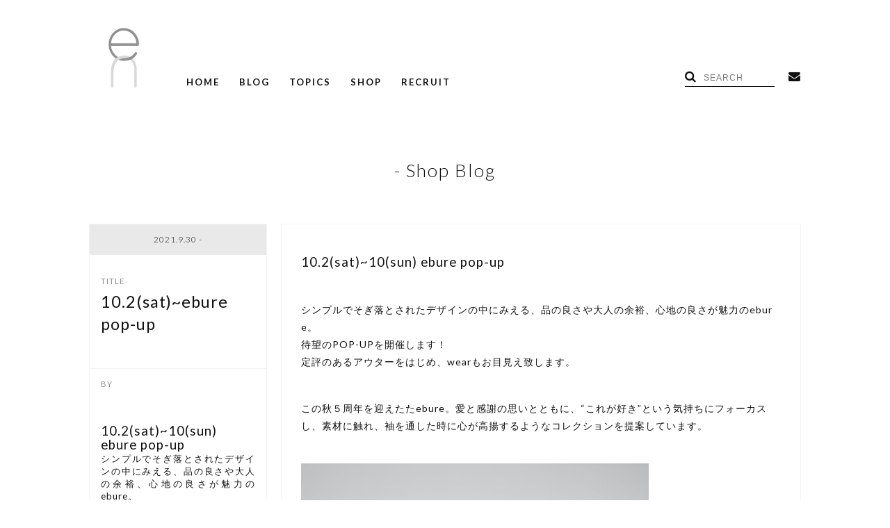

--- FILE ---
content_type: text/html; charset=UTF-8
request_url: https://en-inc.jp/blogs/belle20210930-01.html
body_size: 17736
content:

<!DOCTYPE html>
<html lang="ja" class="no-js">
<head>
	<meta charset="UTF-8">
		<script>(function(html){html.className = html.className.replace(/\bno-js\b/,'js')})(document.documentElement);</script>
<title>10.2(sat)~ebure pop-up &#8211; en-inc.</title>
<meta name='robots' content='max-image-preview:large' />
<link rel='dns-prefetch' href='//fonts.googleapis.com' />
<link rel="alternate" type="application/rss+xml" title="en-inc. &raquo; フィード" href="https://en-inc.jp/feed" />
<script type="text/javascript">
/* <![CDATA[ */
window._wpemojiSettings = {"baseUrl":"https:\/\/s.w.org\/images\/core\/emoji\/14.0.0\/72x72\/","ext":".png","svgUrl":"https:\/\/s.w.org\/images\/core\/emoji\/14.0.0\/svg\/","svgExt":".svg","source":{"concatemoji":"https:\/\/en-inc.jp\/en_wp\/wp-includes\/js\/wp-emoji-release.min.js?ver=6.4.7"}};
/*! This file is auto-generated */
!function(i,n){var o,s,e;function c(e){try{var t={supportTests:e,timestamp:(new Date).valueOf()};sessionStorage.setItem(o,JSON.stringify(t))}catch(e){}}function p(e,t,n){e.clearRect(0,0,e.canvas.width,e.canvas.height),e.fillText(t,0,0);var t=new Uint32Array(e.getImageData(0,0,e.canvas.width,e.canvas.height).data),r=(e.clearRect(0,0,e.canvas.width,e.canvas.height),e.fillText(n,0,0),new Uint32Array(e.getImageData(0,0,e.canvas.width,e.canvas.height).data));return t.every(function(e,t){return e===r[t]})}function u(e,t,n){switch(t){case"flag":return n(e,"\ud83c\udff3\ufe0f\u200d\u26a7\ufe0f","\ud83c\udff3\ufe0f\u200b\u26a7\ufe0f")?!1:!n(e,"\ud83c\uddfa\ud83c\uddf3","\ud83c\uddfa\u200b\ud83c\uddf3")&&!n(e,"\ud83c\udff4\udb40\udc67\udb40\udc62\udb40\udc65\udb40\udc6e\udb40\udc67\udb40\udc7f","\ud83c\udff4\u200b\udb40\udc67\u200b\udb40\udc62\u200b\udb40\udc65\u200b\udb40\udc6e\u200b\udb40\udc67\u200b\udb40\udc7f");case"emoji":return!n(e,"\ud83e\udef1\ud83c\udffb\u200d\ud83e\udef2\ud83c\udfff","\ud83e\udef1\ud83c\udffb\u200b\ud83e\udef2\ud83c\udfff")}return!1}function f(e,t,n){var r="undefined"!=typeof WorkerGlobalScope&&self instanceof WorkerGlobalScope?new OffscreenCanvas(300,150):i.createElement("canvas"),a=r.getContext("2d",{willReadFrequently:!0}),o=(a.textBaseline="top",a.font="600 32px Arial",{});return e.forEach(function(e){o[e]=t(a,e,n)}),o}function t(e){var t=i.createElement("script");t.src=e,t.defer=!0,i.head.appendChild(t)}"undefined"!=typeof Promise&&(o="wpEmojiSettingsSupports",s=["flag","emoji"],n.supports={everything:!0,everythingExceptFlag:!0},e=new Promise(function(e){i.addEventListener("DOMContentLoaded",e,{once:!0})}),new Promise(function(t){var n=function(){try{var e=JSON.parse(sessionStorage.getItem(o));if("object"==typeof e&&"number"==typeof e.timestamp&&(new Date).valueOf()<e.timestamp+604800&&"object"==typeof e.supportTests)return e.supportTests}catch(e){}return null}();if(!n){if("undefined"!=typeof Worker&&"undefined"!=typeof OffscreenCanvas&&"undefined"!=typeof URL&&URL.createObjectURL&&"undefined"!=typeof Blob)try{var e="postMessage("+f.toString()+"("+[JSON.stringify(s),u.toString(),p.toString()].join(",")+"));",r=new Blob([e],{type:"text/javascript"}),a=new Worker(URL.createObjectURL(r),{name:"wpTestEmojiSupports"});return void(a.onmessage=function(e){c(n=e.data),a.terminate(),t(n)})}catch(e){}c(n=f(s,u,p))}t(n)}).then(function(e){for(var t in e)n.supports[t]=e[t],n.supports.everything=n.supports.everything&&n.supports[t],"flag"!==t&&(n.supports.everythingExceptFlag=n.supports.everythingExceptFlag&&n.supports[t]);n.supports.everythingExceptFlag=n.supports.everythingExceptFlag&&!n.supports.flag,n.DOMReady=!1,n.readyCallback=function(){n.DOMReady=!0}}).then(function(){return e}).then(function(){var e;n.supports.everything||(n.readyCallback(),(e=n.source||{}).concatemoji?t(e.concatemoji):e.wpemoji&&e.twemoji&&(t(e.twemoji),t(e.wpemoji)))}))}((window,document),window._wpemojiSettings);
/* ]]> */
</script>
<style id='wp-emoji-styles-inline-css' type='text/css'>

	img.wp-smiley, img.emoji {
		display: inline !important;
		border: none !important;
		box-shadow: none !important;
		height: 1em !important;
		width: 1em !important;
		margin: 0 0.07em !important;
		vertical-align: -0.1em !important;
		background: none !important;
		padding: 0 !important;
	}
</style>
<link rel='stylesheet' id='wp-block-library-css' href='https://en-inc.jp/en_wp/wp-includes/css/dist/block-library/style.min.css?ver=6.4.7' type='text/css' media='all' />
<style id='classic-theme-styles-inline-css' type='text/css'>
/*! This file is auto-generated */
.wp-block-button__link{color:#fff;background-color:#32373c;border-radius:9999px;box-shadow:none;text-decoration:none;padding:calc(.667em + 2px) calc(1.333em + 2px);font-size:1.125em}.wp-block-file__button{background:#32373c;color:#fff;text-decoration:none}
</style>
<style id='global-styles-inline-css' type='text/css'>
body{--wp--preset--color--black: #000000;--wp--preset--color--cyan-bluish-gray: #abb8c3;--wp--preset--color--white: #ffffff;--wp--preset--color--pale-pink: #f78da7;--wp--preset--color--vivid-red: #cf2e2e;--wp--preset--color--luminous-vivid-orange: #ff6900;--wp--preset--color--luminous-vivid-amber: #fcb900;--wp--preset--color--light-green-cyan: #7bdcb5;--wp--preset--color--vivid-green-cyan: #00d084;--wp--preset--color--pale-cyan-blue: #8ed1fc;--wp--preset--color--vivid-cyan-blue: #0693e3;--wp--preset--color--vivid-purple: #9b51e0;--wp--preset--gradient--vivid-cyan-blue-to-vivid-purple: linear-gradient(135deg,rgba(6,147,227,1) 0%,rgb(155,81,224) 100%);--wp--preset--gradient--light-green-cyan-to-vivid-green-cyan: linear-gradient(135deg,rgb(122,220,180) 0%,rgb(0,208,130) 100%);--wp--preset--gradient--luminous-vivid-amber-to-luminous-vivid-orange: linear-gradient(135deg,rgba(252,185,0,1) 0%,rgba(255,105,0,1) 100%);--wp--preset--gradient--luminous-vivid-orange-to-vivid-red: linear-gradient(135deg,rgba(255,105,0,1) 0%,rgb(207,46,46) 100%);--wp--preset--gradient--very-light-gray-to-cyan-bluish-gray: linear-gradient(135deg,rgb(238,238,238) 0%,rgb(169,184,195) 100%);--wp--preset--gradient--cool-to-warm-spectrum: linear-gradient(135deg,rgb(74,234,220) 0%,rgb(151,120,209) 20%,rgb(207,42,186) 40%,rgb(238,44,130) 60%,rgb(251,105,98) 80%,rgb(254,248,76) 100%);--wp--preset--gradient--blush-light-purple: linear-gradient(135deg,rgb(255,206,236) 0%,rgb(152,150,240) 100%);--wp--preset--gradient--blush-bordeaux: linear-gradient(135deg,rgb(254,205,165) 0%,rgb(254,45,45) 50%,rgb(107,0,62) 100%);--wp--preset--gradient--luminous-dusk: linear-gradient(135deg,rgb(255,203,112) 0%,rgb(199,81,192) 50%,rgb(65,88,208) 100%);--wp--preset--gradient--pale-ocean: linear-gradient(135deg,rgb(255,245,203) 0%,rgb(182,227,212) 50%,rgb(51,167,181) 100%);--wp--preset--gradient--electric-grass: linear-gradient(135deg,rgb(202,248,128) 0%,rgb(113,206,126) 100%);--wp--preset--gradient--midnight: linear-gradient(135deg,rgb(2,3,129) 0%,rgb(40,116,252) 100%);--wp--preset--font-size--small: 13px;--wp--preset--font-size--medium: 20px;--wp--preset--font-size--large: 36px;--wp--preset--font-size--x-large: 42px;--wp--preset--spacing--20: 0.44rem;--wp--preset--spacing--30: 0.67rem;--wp--preset--spacing--40: 1rem;--wp--preset--spacing--50: 1.5rem;--wp--preset--spacing--60: 2.25rem;--wp--preset--spacing--70: 3.38rem;--wp--preset--spacing--80: 5.06rem;--wp--preset--shadow--natural: 6px 6px 9px rgba(0, 0, 0, 0.2);--wp--preset--shadow--deep: 12px 12px 50px rgba(0, 0, 0, 0.4);--wp--preset--shadow--sharp: 6px 6px 0px rgba(0, 0, 0, 0.2);--wp--preset--shadow--outlined: 6px 6px 0px -3px rgba(255, 255, 255, 1), 6px 6px rgba(0, 0, 0, 1);--wp--preset--shadow--crisp: 6px 6px 0px rgba(0, 0, 0, 1);}:where(.is-layout-flex){gap: 0.5em;}:where(.is-layout-grid){gap: 0.5em;}body .is-layout-flow > .alignleft{float: left;margin-inline-start: 0;margin-inline-end: 2em;}body .is-layout-flow > .alignright{float: right;margin-inline-start: 2em;margin-inline-end: 0;}body .is-layout-flow > .aligncenter{margin-left: auto !important;margin-right: auto !important;}body .is-layout-constrained > .alignleft{float: left;margin-inline-start: 0;margin-inline-end: 2em;}body .is-layout-constrained > .alignright{float: right;margin-inline-start: 2em;margin-inline-end: 0;}body .is-layout-constrained > .aligncenter{margin-left: auto !important;margin-right: auto !important;}body .is-layout-constrained > :where(:not(.alignleft):not(.alignright):not(.alignfull)){max-width: var(--wp--style--global--content-size);margin-left: auto !important;margin-right: auto !important;}body .is-layout-constrained > .alignwide{max-width: var(--wp--style--global--wide-size);}body .is-layout-flex{display: flex;}body .is-layout-flex{flex-wrap: wrap;align-items: center;}body .is-layout-flex > *{margin: 0;}body .is-layout-grid{display: grid;}body .is-layout-grid > *{margin: 0;}:where(.wp-block-columns.is-layout-flex){gap: 2em;}:where(.wp-block-columns.is-layout-grid){gap: 2em;}:where(.wp-block-post-template.is-layout-flex){gap: 1.25em;}:where(.wp-block-post-template.is-layout-grid){gap: 1.25em;}.has-black-color{color: var(--wp--preset--color--black) !important;}.has-cyan-bluish-gray-color{color: var(--wp--preset--color--cyan-bluish-gray) !important;}.has-white-color{color: var(--wp--preset--color--white) !important;}.has-pale-pink-color{color: var(--wp--preset--color--pale-pink) !important;}.has-vivid-red-color{color: var(--wp--preset--color--vivid-red) !important;}.has-luminous-vivid-orange-color{color: var(--wp--preset--color--luminous-vivid-orange) !important;}.has-luminous-vivid-amber-color{color: var(--wp--preset--color--luminous-vivid-amber) !important;}.has-light-green-cyan-color{color: var(--wp--preset--color--light-green-cyan) !important;}.has-vivid-green-cyan-color{color: var(--wp--preset--color--vivid-green-cyan) !important;}.has-pale-cyan-blue-color{color: var(--wp--preset--color--pale-cyan-blue) !important;}.has-vivid-cyan-blue-color{color: var(--wp--preset--color--vivid-cyan-blue) !important;}.has-vivid-purple-color{color: var(--wp--preset--color--vivid-purple) !important;}.has-black-background-color{background-color: var(--wp--preset--color--black) !important;}.has-cyan-bluish-gray-background-color{background-color: var(--wp--preset--color--cyan-bluish-gray) !important;}.has-white-background-color{background-color: var(--wp--preset--color--white) !important;}.has-pale-pink-background-color{background-color: var(--wp--preset--color--pale-pink) !important;}.has-vivid-red-background-color{background-color: var(--wp--preset--color--vivid-red) !important;}.has-luminous-vivid-orange-background-color{background-color: var(--wp--preset--color--luminous-vivid-orange) !important;}.has-luminous-vivid-amber-background-color{background-color: var(--wp--preset--color--luminous-vivid-amber) !important;}.has-light-green-cyan-background-color{background-color: var(--wp--preset--color--light-green-cyan) !important;}.has-vivid-green-cyan-background-color{background-color: var(--wp--preset--color--vivid-green-cyan) !important;}.has-pale-cyan-blue-background-color{background-color: var(--wp--preset--color--pale-cyan-blue) !important;}.has-vivid-cyan-blue-background-color{background-color: var(--wp--preset--color--vivid-cyan-blue) !important;}.has-vivid-purple-background-color{background-color: var(--wp--preset--color--vivid-purple) !important;}.has-black-border-color{border-color: var(--wp--preset--color--black) !important;}.has-cyan-bluish-gray-border-color{border-color: var(--wp--preset--color--cyan-bluish-gray) !important;}.has-white-border-color{border-color: var(--wp--preset--color--white) !important;}.has-pale-pink-border-color{border-color: var(--wp--preset--color--pale-pink) !important;}.has-vivid-red-border-color{border-color: var(--wp--preset--color--vivid-red) !important;}.has-luminous-vivid-orange-border-color{border-color: var(--wp--preset--color--luminous-vivid-orange) !important;}.has-luminous-vivid-amber-border-color{border-color: var(--wp--preset--color--luminous-vivid-amber) !important;}.has-light-green-cyan-border-color{border-color: var(--wp--preset--color--light-green-cyan) !important;}.has-vivid-green-cyan-border-color{border-color: var(--wp--preset--color--vivid-green-cyan) !important;}.has-pale-cyan-blue-border-color{border-color: var(--wp--preset--color--pale-cyan-blue) !important;}.has-vivid-cyan-blue-border-color{border-color: var(--wp--preset--color--vivid-cyan-blue) !important;}.has-vivid-purple-border-color{border-color: var(--wp--preset--color--vivid-purple) !important;}.has-vivid-cyan-blue-to-vivid-purple-gradient-background{background: var(--wp--preset--gradient--vivid-cyan-blue-to-vivid-purple) !important;}.has-light-green-cyan-to-vivid-green-cyan-gradient-background{background: var(--wp--preset--gradient--light-green-cyan-to-vivid-green-cyan) !important;}.has-luminous-vivid-amber-to-luminous-vivid-orange-gradient-background{background: var(--wp--preset--gradient--luminous-vivid-amber-to-luminous-vivid-orange) !important;}.has-luminous-vivid-orange-to-vivid-red-gradient-background{background: var(--wp--preset--gradient--luminous-vivid-orange-to-vivid-red) !important;}.has-very-light-gray-to-cyan-bluish-gray-gradient-background{background: var(--wp--preset--gradient--very-light-gray-to-cyan-bluish-gray) !important;}.has-cool-to-warm-spectrum-gradient-background{background: var(--wp--preset--gradient--cool-to-warm-spectrum) !important;}.has-blush-light-purple-gradient-background{background: var(--wp--preset--gradient--blush-light-purple) !important;}.has-blush-bordeaux-gradient-background{background: var(--wp--preset--gradient--blush-bordeaux) !important;}.has-luminous-dusk-gradient-background{background: var(--wp--preset--gradient--luminous-dusk) !important;}.has-pale-ocean-gradient-background{background: var(--wp--preset--gradient--pale-ocean) !important;}.has-electric-grass-gradient-background{background: var(--wp--preset--gradient--electric-grass) !important;}.has-midnight-gradient-background{background: var(--wp--preset--gradient--midnight) !important;}.has-small-font-size{font-size: var(--wp--preset--font-size--small) !important;}.has-medium-font-size{font-size: var(--wp--preset--font-size--medium) !important;}.has-large-font-size{font-size: var(--wp--preset--font-size--large) !important;}.has-x-large-font-size{font-size: var(--wp--preset--font-size--x-large) !important;}
.wp-block-navigation a:where(:not(.wp-element-button)){color: inherit;}
:where(.wp-block-post-template.is-layout-flex){gap: 1.25em;}:where(.wp-block-post-template.is-layout-grid){gap: 1.25em;}
:where(.wp-block-columns.is-layout-flex){gap: 2em;}:where(.wp-block-columns.is-layout-grid){gap: 2em;}
.wp-block-pullquote{font-size: 1.5em;line-height: 1.6;}
</style>
<link rel='stylesheet' id='contact-form-7-css' href='https://en-inc.jp/en_wp/wp-content/plugins/contact-form-7/includes/css/styles.css?ver=5.4.2' type='text/css' media='all' />
<link rel='stylesheet' id='twentysixteen-fonts-css' href='https://fonts.googleapis.com/css?family=Merriweather%3A400%2C700%2C900%2C400italic%2C700italic%2C900italic%7CInconsolata%3A400&#038;subset=latin%2Clatin-ext' type='text/css' media='all' />
<link rel='stylesheet' id='genericons-css' href='https://en-inc.jp/en_wp/wp-content/themes/en_inc/genericons/genericons.css?ver=3.4.1' type='text/css' media='all' />
<link rel='stylesheet' id='twentysixteen-style-css' href='https://en-inc.jp/en_wp/wp-content/themes/en_inc/style.css?ver=6.4.7' type='text/css' media='all' />
<!--[if lt IE 10]>
<link rel='stylesheet' id='twentysixteen-ie-css' href='https://en-inc.jp/en_wp/wp-content/themes/en_inc/css/ie.css?ver=20160412' type='text/css' media='all' />
<![endif]-->
<!--[if lt IE 9]>
<link rel='stylesheet' id='twentysixteen-ie8-css' href='https://en-inc.jp/en_wp/wp-content/themes/en_inc/css/ie8.css?ver=20160412' type='text/css' media='all' />
<![endif]-->
<!--[if lt IE 8]>
<link rel='stylesheet' id='twentysixteen-ie7-css' href='https://en-inc.jp/en_wp/wp-content/themes/en_inc/css/ie7.css?ver=20160412' type='text/css' media='all' />
<![endif]-->
<!--[if lt IE 9]>
<script type="text/javascript" src="https://en-inc.jp/en_wp/wp-content/themes/en_inc/js/html5.js?ver=3.7.3" id="twentysixteen-html5-js"></script>
<![endif]-->
<link rel="https://api.w.org/" href="https://en-inc.jp/wp-json/" /><link rel="alternate" type="application/json" href="https://en-inc.jp/wp-json/wp/v2/posts/114565" /><link rel="EditURI" type="application/rsd+xml" title="RSD" href="https://en-inc.jp/en_wp/xmlrpc.php?rsd" />
<meta name="generator" content="WordPress 6.4.7" />
<link rel="canonical" href="https://en-inc.jp/blogs/belle20210930-01.html" />
<link rel='shortlink' href='https://en-inc.jp/?p=114565' />
<link rel="alternate" type="application/json+oembed" href="https://en-inc.jp/wp-json/oembed/1.0/embed?url=https%3A%2F%2Fen-inc.jp%2Fblogs%2Fbelle20210930-01.html" />
<link rel="alternate" type="text/xml+oembed" href="https://en-inc.jp/wp-json/oembed/1.0/embed?url=https%3A%2F%2Fen-inc.jp%2Fblogs%2Fbelle20210930-01.html&#038;format=xml" />
<link rel="icon" href="https://en-inc.jp/en_wp/wp-content/uploads/2024/01/cropped-logo-32x32.png" sizes="32x32" />
<link rel="icon" href="https://en-inc.jp/en_wp/wp-content/uploads/2024/01/cropped-logo-192x192.png" sizes="192x192" />
<link rel="apple-touch-icon" href="https://en-inc.jp/en_wp/wp-content/uploads/2024/01/cropped-logo-180x180.png" />
<meta name="msapplication-TileImage" content="https://en-inc.jp/en_wp/wp-content/uploads/2024/01/cropped-logo-270x270.png" />

<meta http-equiv="Expires" content="86400">
<meta http-equiv="X-UA-Compatible" content="IE=edge,chrome=1">
<meta name="viewport" content="width=device-width, initial-scale=1.0">
<meta name="apple-mobile-web-app-capable" content="yes" />
<meta name="format-detection" content="telephone=no">
<meta name="robots" content="index, follow">

  <title>10.2(sat)~ebure pop-up | en-inc.</title>
  <meta name="description" content="10.2(sat)~10(sun) ebure pop-upシンプルでそぎ落とされたデザインの中にみえる、品の良さや大人の余裕、心地の良さが魅力のebure。待望のPOP-UPを開催します！定評のあるアウターをはじめ、wearもお目見え致します。この秋５周年を迎...">
<link rel="preload" as="style" href="https://en-inc.jp/en_wp/wp-content/themes/en_inc/common/css/default.min.css?230531">
<link rel="preload" as="style" href="https://en-inc.jp/en_wp/wp-content/themes/en_inc/common/css/custom.min.css?230531">
<link rel="preload" as="style" href="https://en-inc.jp/en_wp/wp-content/themes/en_inc/common/css/sub.min.css?230531">
<link rel="preload" as="script" href="https://ajax.googleapis.com/ajax/libs/jquery/2.2.4/jquery.min.js">

<link href='https://en-inc.jp/en_wp/wp-content/themes/en_inc/common/css/default.min.css?230531' rel='stylesheet' type='text/css'>
<link href='https://en-inc.jp/en_wp/wp-content/themes/en_inc/common/css/custom.min.css?230531' rel='stylesheet' type='text/css'>

<link href='https://en-inc.jp/en_wp/wp-content/themes/en_inc/common/css/sub.min.css?230531' rel='stylesheet' type='text/css'>

<link href='https://fonts.googleapis.com/css?family=Lato:300,400,700' rel='stylesheet' type='text/css'>
<link rel="stylesheet" href="https://maxcdn.bootstrapcdn.com/font-awesome/4.6.0/css/font-awesome.min.css">

</head>

<body data-rsssl=1 id="shopblog" class="sub detail">
  

<script>
  (function(i,s,o,g,r,a,m){i['GoogleAnalyticsObject']=r;i[r]=i[r]||function(){
  (i[r].q=i[r].q||[]).push(arguments)},i[r].l=1*new Date();a=s.createElement(o),
  m=s.getElementsByTagName(o)[0];a.async=1;a.src=g;m.parentNode.insertBefore(a,m)
  })(window,document,'script','https://www.google-analytics.com/analytics.js','ga');

  ga('create', 'UA-81815656-1', 'auto');
  ga('send', 'pageview');

</script>


  <header role="banner">
    <p id="logo"><a href="https://en-inc.jp/"><img src="https://en-inc.jp/en_wp/wp-content/themes/en_inc/img/layout/logo.png" /></a></p>
    <p id="SPnav"><img src="https://en-inc.jp/en_wp/wp-content/themes/en_inc/img/layout/nav.png" class="on" /><img src="https://en-inc.jp/en_wp/wp-content/themes/en_inc/img/layout/close.png" /></p>
    <nav role="navigation">
      <ul>
        <li><a href="https://en-inc.jp/">HOME</a></li>
        <li><a href="https://en-inc.jp/blog">BLOG</a></li>
        <li><a href="https://en-inc.jp/topics">TOPICS</a>
          <div>
            <a href="https://en-inc.jp/news">NEWS</a>
            <a href="https://en-inc.jp/column">COLUMN</a>
            <a href="https://en-inc.jp/recruit">RECRUIT</a>
          </div>
        </li>
        <li><a href="https://en-inc.jp/shop_list">SHOP</a></li>
        <li><a href="https://en-inc.jp/recruit_page">RECRUIT</a></li>
      </ul>
    </nav>
    <ul id="subMenu">
      <li id="search"><i class="fa fa-search" aria-hidden="true"></i><form role="search" method="get" action="https://en-inc.jp/blog"><input type="text" name="q" value="" placeholder="SEARCH"></form></li>
      <li><a href="https://en-inc.jp/contact"><i class="fa fa-envelope" aria-hidden="true"></i></a></li>
<!--
      <li><a href="https://www.facebook.com/eninc/" target="_blank"><i class="fa fa-facebook-official" aria-hidden="true"></i></a></li>
      <li><a href="https://www.instagram.com/eninc.press/" target="_blank"><i class="fa fa-instagram" aria-hidden="true"></i></a></li>
-->
    </ul>
  </header>








































































































































































































































































































































































































































































































































































































































































































































































































































































































































































































































































































































































































































































































































































































































































































































































































































































































































































































































































































































































































































































































































































































































































































































































































































































































































































































































































































































































































































































































































<section>

            <h1>
       - Shop Blog
    </h1>
    
    <div class="clearfix">


 <div class="left_wrap">

      <ul class="left">
        <li class="date">2021.9.30 -</li>
        <li class="title">10.2(sat)~ebure pop-up</li>
      </ul>

      </div>

 <div class="right">
        <article>
        <p><span style="font-size: 14pt">10.2(sat)~10(sun) ebure pop-up</span></p><p>シンプルでそぎ落とされたデザインの中にみえる、品の良さや大人の余裕、心地の良さが魅力のebure。<br />待望のPOP-UPを開催します！<br />定評のあるアウターをはじめ、wearもお目見え致します。</p><p>この秋５周年を迎えたたebure。愛と感謝の思いとともに、“これが好き”という気持ちにフォーカスし、素材に触れ、袖を通した時に心が高揚するようなコレクションを提案しています。</p><p><img fetchpriority="high" decoding="async" class="alignnone wp-image-114572" src="https://en-inc.jp/en_wp/wp-content/uploads/2021/09/3410200105-ivory-scaled.jpg" alt="" width="500" height="667" srcset="https://en-inc.jp/en_wp/wp-content/uploads/2021/09/3410200105-ivory-scaled.jpg 1919w, https://en-inc.jp/en_wp/wp-content/uploads/2021/09/3410200105-ivory-1280x1708.jpg 1280w, https://en-inc.jp/en_wp/wp-content/uploads/2021/09/3410200105-ivory-480x640.jpg 480w, https://en-inc.jp/en_wp/wp-content/uploads/2021/09/3410200105-ivory-768x1025.jpg 768w, https://en-inc.jp/en_wp/wp-content/uploads/2021/09/3410200105-ivory-1151x1536.jpg 1151w, https://en-inc.jp/en_wp/wp-content/uploads/2021/09/3410200105-ivory-1535x2048.jpg 1535w, https://en-inc.jp/en_wp/wp-content/uploads/2021/09/3410200105-ivory-1200x1601.jpg 1200w" sizes="(max-width: 500px) 85vw, 500px" /></p><p><img decoding="async" class="wp-image-114573 alignnone" src="https://en-inc.jp/en_wp/wp-content/uploads/2021/09/3410800331-lt-brown-scaled.jpg" alt="" width="500" height="667" /></p><p><img decoding="async" class="alignnone wp-image-114574" src="https://en-inc.jp/en_wp/wp-content/uploads/2021/09/fea05f59f883af4ec7dbc0fd83d05cc0-scaled.jpg" alt="" width="500" height="667" srcset="https://en-inc.jp/en_wp/wp-content/uploads/2021/09/fea05f59f883af4ec7dbc0fd83d05cc0-scaled.jpg 1919w, https://en-inc.jp/en_wp/wp-content/uploads/2021/09/fea05f59f883af4ec7dbc0fd83d05cc0-1280x1708.jpg 1280w, https://en-inc.jp/en_wp/wp-content/uploads/2021/09/fea05f59f883af4ec7dbc0fd83d05cc0-480x640.jpg 480w, https://en-inc.jp/en_wp/wp-content/uploads/2021/09/fea05f59f883af4ec7dbc0fd83d05cc0-768x1025.jpg 768w, https://en-inc.jp/en_wp/wp-content/uploads/2021/09/fea05f59f883af4ec7dbc0fd83d05cc0-1151x1536.jpg 1151w, https://en-inc.jp/en_wp/wp-content/uploads/2021/09/fea05f59f883af4ec7dbc0fd83d05cc0-1535x2048.jpg 1535w, https://en-inc.jp/en_wp/wp-content/uploads/2021/09/fea05f59f883af4ec7dbc0fd83d05cc0-1200x1601.jpg 1200w" sizes="(max-width: 500px) 85vw, 500px" /><br /><br /><br />この期間でしかご覧いただけないアイテムも沢山取り揃えています。<br />時を越えて大切にできる上質な1着を見つけにいらして下さいね。<br />スタッフ一同楽しみに待ちしております。</p><p><span style="font-size: 18pt"><span style="font-size: 12pt">・・・・・・・・・</span></span><span style="font-size: 12pt">・・・・・・・・・・・・・・・・・・・・・・・</span></p><p>全国的にまだまだ油断できない大変な時期が続いております。<br />当店でのお買い物が少しでも皆様の気分転換になれば幸いです。<br />皆様が少しでも安心してご来店いただける様に<br />・全スタッフのマスク着用、体調管理の徹底<br />・店内の定期的な消毒、清掃<br />・レジにて消毒用ジェルの設置<br />感染拡大防止対策を引き続き強化し営業致します。</p><p>・・・・・・・・・・・・・・・・・・・・・・・・・・・・・・・・</p><p>ご紹介したラインナップは常時通信販売も対応させて頂いております。<br /><strong>税込¥11,000以上で送料無料</strong><br />ご質問がありましたら、気兼ねなくお問い合わせください<br />belleperchee@en-inc.jp<br /><br />Instagramでもその他アイテムやスタイリング、随時新作をご紹介しております。<br /><a href="https://instagram.com/hajouter_belle?utm_medium=copy_link">@hajouter_belle</a></p>        </article>
        <div class="profile clearfix">
         <img alt='' src='https://secure.gravatar.com/avatar/015b1189e2b723f957e0e1ad1ce4d7f3?s=80&#038;d=mm&#038;r=g' srcset='https://secure.gravatar.com/avatar/015b1189e2b723f957e0e1ad1ce4d7f3?s=160&#038;d=mm&#038;r=g 2x' class='avatar avatar-80 photo' height='80' width='80' loading='lazy' decoding='async'/>          <div>
            <h1>
              <span>TEXT BY</span>Hajouter belle perchee            </h1>
            <h2>
              10.2(sat)~ebure pop-up - STAFF
            </h2>
            <p>
            ファッション、ランジェリー、コスメ… 心が喜ぶものを選べば毎日はきっと美しく呼吸する。今日よりももっと心地良い明日を願うすべての女性へ。            </p>
          </div>
          <p>
            <a href="https://en-inc.jp/blog?author=Hajouter+belle+perchee" class="but">このスタッフの他の記事も見る</a>
          </p>
        </div>
      </div>

 <div class="left_wrap">
      
     

   <ul class="left shop">
        <li class="shopName"></li>
        <li class="shopImg"><img src="" /></li>
        <li class="shopLead"><p><span style="font-size: 14pt">10.2(sat)~10(sun) ebure pop-up</span></p><p>シンプルでそぎ落とされたデザインの中にみえる、品の良さや大人の余裕、心地の良さが魅力のebure。<br />待望のPOP-UPを開催します！<br />定評のあるアウターをはじめ、wearもお目見え致します。</p><p>この秋５周年を迎えたたebure。愛と感謝の思いとともに、“これが好き”という気持ちにフォーカスし、素材に触れ、袖を通した時に心が高揚するようなコレクションを提案しています。</p><p><img class="alignnone wp-image-114572" src="https://en-inc.jp/en_wp/wp-content/uploads/2021/09/3410200105-ivory-scaled.jpg" alt="" width="500" height="667" /></p><p><img class="wp-image-114573 alignnone" src="https://en-inc.jp/en_wp/wp-content/uploads/2021/09/3410800331-lt-brown-scaled.jpg" alt="" width="500" height="667" /></p><p><img class="alignnone wp-image-114574" src="https://en-inc.jp/en_wp/wp-content/uploads/2021/09/fea05f59f883af4ec7dbc0fd83d05cc0-scaled.jpg" alt="" width="500" height="667" /><br /><br /><br />この期間でしかご覧いただけないアイテムも沢山取り揃えています。<br />時を越えて大切にできる上質な1着を見つけにいらして下さいね。<br />スタッフ一同楽しみに待ちしております。</p><p><span style="font-size: 18pt"><span style="font-size: 12pt">・・・・・・・・・</span></span><span style="font-size: 12pt">・・・・・・・・・・・・・・・・・・・・・・・</span></p><p>全国的にまだまだ油断できない大変な時期が続いております。<br />当店でのお買い物が少しでも皆様の気分転換になれば幸いです。<br />皆様が少しでも安心してご来店いただける様に<br />・全スタッフのマスク着用、体調管理の徹底<br />・店内の定期的な消毒、清掃<br />・レジにて消毒用ジェルの設置<br />感染拡大防止対策を引き続き強化し営業致します。</p><p>・・・・・・・・・・・・・・・・・・・・・・・・・・・・・・・・</p><p>ご紹介したラインナップは常時通信販売も対応させて頂いております。<br /><strong>税込¥11,000以上で送料無料</strong><br />ご質問がありましたら、気兼ねなくお問い合わせください<br />belleperchee@en-inc.jp<br /><br />Instagramでもその他アイテムやスタイリング、随時新作をご紹介しております。<br /><a href="https://instagram.com/hajouter_belle?utm_medium=copy_link">@hajouter_belle</a></p></li>
        <li class="shopInfo">OPEN  - CLOSE <br />

                                
        </li>
        <li class="brand header">取り扱いブランド</li>
        <li class="shopLead"></li>
          <li class="shopLink"><a target="_blank" href="/ec" class="but">通信販売について</a></li>

             
        <li class="shopLink"><a href="https://en-inc.jp/blog/10.2%28sat%29%7Eebure+pop-up" class="but">SHOP BLOG</a></li>
     
            

        <li class="shopLink"><a target="_blank" href="http://maps.google.co.jp/maps?q=" class="but">Google Map</a></li>
        <li class="shopLink sns">
                                       </li>


        


        <li class="category header">CATEGORY</li>

        <li class="category"><a href="https://en-inc.jp/blog?cats=WEAR&shopname=10.2%28sat%29%7Eebure+pop-up">WEAR</a></li><li class="category"><a href="https://en-inc.jp/blog?cats=LINGERIE&shopname=10.2%28sat%29%7Eebure+pop-up">LINGERIE</a></li><li class="category"><a href="https://en-inc.jp/blog?cats=EVENT&shopname=10.2%28sat%29%7Eebure+pop-up">EVENT</a></li><li class="category"><a href="https://en-inc.jp/blog?cats=GOODS&shopname=10.2%28sat%29%7Eebure+pop-up">GOODS</a></li><li class="category"><a href="https://en-inc.jp/blog?cats=ACCESSORY&shopname=10.2%28sat%29%7Eebure+pop-up">ACCESSORY</a></li><li class="category"><a href="https://en-inc.jp/blog?cats=HOME&shopname=10.2%28sat%29%7Eebure+pop-up">HOME</a></li><li class="category"><a href="https://en-inc.jp/blog?cats=COSMETICS&shopname=10.2%28sat%29%7Eebure+pop-up">COSMETICS</a></li><li class="category"><a href="https://en-inc.jp/blog?cats=NEWS&shopname=10.2%28sat%29%7Eebure+pop-up">NEWS</a></li><li class="category"><a href="https://en-inc.jp/blog?cats=19SS&shopname=10.2%28sat%29%7Eebure+pop-up">19SS</a></li><li class="category"><a href="https://en-inc.jp/blog?cats=18AW&shopname=10.2%28sat%29%7Eebure+pop-up">18AW</a></li><li class="category"><a href="https://en-inc.jp/blog?cats=18SS&shopname=10.2%28sat%29%7Eebure+pop-up">18SS</a></li><li class="category"><a href="https://en-inc.jp/blog?cats=17FW&shopname=10.2%28sat%29%7Eebure+pop-up">17FW</a></li><li class="category"><a href="https://en-inc.jp/blog?cats=17SS&shopname=10.2%28sat%29%7Eebure+pop-up">17SS</a></li><li class="category"><a href="https://en-inc.jp/blog?cats=16AW&shopname=10.2%28sat%29%7Eebure+pop-up">16AW</a></li>        


        <li class="brand header">BRAND</li>

          <li class="brand"><a href="https://en-inc.jp/blog?tags=firo-bianco-uno&shopname=10.2%28sat%29%7Eebure+pop-up">FIRO BIANCO UNO</a></li><li class="brand"><a href="https://en-inc.jp/blog?tags=mariha&shopname=10.2%28sat%29%7Eebure+pop-up">MARIHA</a></li><li class="brand"><a href="https://en-inc.jp/blog?tags=mother&shopname=10.2%28sat%29%7Eebure+pop-up">MOTHER</a></li><li class="brand"><a href="https://en-inc.jp/blog?tags=state-of-escape&shopname=10.2%28sat%29%7Eebure+pop-up">STATE OF ESCAPE</a></li><li class="brand"><a href="https://en-inc.jp/blog?tags=d-a-t-e&shopname=10.2%28sat%29%7Eebure+pop-up">D.A.T.E</a></li><li class="brand"><a href="https://en-inc.jp/blog?tags=vachement&shopname=10.2%28sat%29%7Eebure+pop-up">VACHEMENT</a></li><li class="brand"><a href="https://en-inc.jp/blog?tags=extreme-cashmere&shopname=10.2%28sat%29%7Eebure+pop-up">extreme cashmere</a></li><li class="brand"><a href="https://en-inc.jp/blog?tags=baserange&shopname=10.2%28sat%29%7Eebure+pop-up">BASERANGE</a></li><li class="brand"><a href="https://en-inc.jp/blog?tags=hanky-panky&shopname=10.2%28sat%29%7Eebure+pop-up">hanky panky</a></li><li class="brand"><a href="https://en-inc.jp/blog?tags=langelique&shopname=10.2%28sat%29%7Eebure+pop-up">L’Angélique</a></li><li class="brand"><a href="https://en-inc.jp/blog?tags=hirotaka&shopname=10.2%28sat%29%7Eebure+pop-up">hirotaka</a></li><li class="brand"><a href="https://en-inc.jp/blog?tags=y&shopname=10.2%28sat%29%7Eebure+pop-up">Y</a></li><li class="brand"><a href="https://en-inc.jp/blog?tags=yleve&shopname=10.2%28sat%29%7Eebure+pop-up">YLEVE</a></li><li class="brand"><a href="https://en-inc.jp/blog?tags=anthology-paris&shopname=10.2%28sat%29%7Eebure+pop-up">Anthology paris</a></li><li class="brand"><a href="https://en-inc.jp/blog?tags=ienki-ienki&shopname=10.2%28sat%29%7Eebure+pop-up">ienki ienki</a></li><li class="brand"><a href="https://en-inc.jp/blog?tags=mtmodelist&shopname=10.2%28sat%29%7Eebure+pop-up">mtmodelist</a></li><li class="brand"><a href="https://en-inc.jp/blog?tags=transit-par-such&shopname=10.2%28sat%29%7Eebure+pop-up">TRANSIT PAR-SUCH</a></li><li class="brand"><a href="https://en-inc.jp/blog?tags=pelleq&shopname=10.2%28sat%29%7Eebure+pop-up">pelleq</a></li><li class="brand"><a href="https://en-inc.jp/blog?tags=lower&shopname=10.2%28sat%29%7Eebure+pop-up">LOWER</a></li><li class="brand"><a href="https://en-inc.jp/blog?tags=hankypanky&shopname=10.2%28sat%29%7Eebure+pop-up">hankypanky</a></li><li class="brand"><a href="https://en-inc.jp/blog?tags=ne-quittez-pas&shopname=10.2%28sat%29%7Eebure+pop-up">ne Quittez pas</a></li><li class="brand"><a href="https://en-inc.jp/blog?tags=la-prestic-ouiston&shopname=10.2%28sat%29%7Eebure+pop-up">LA PRESTIC OUISTON</a></li><li class="brand"><a href="https://en-inc.jp/blog?tags=sz-brockprints&shopname=10.2%28sat%29%7Eebure+pop-up">SZ BROCKPRINTS</a></li><li class="brand"><a href="https://en-inc.jp/blog?tags=casuca-hada&shopname=10.2%28sat%29%7Eebure+pop-up">CASUCA HADA</a></li><li class="brand"><a href="https://en-inc.jp/blog?tags=normment&shopname=10.2%28sat%29%7Eebure+pop-up">normment</a></li><li class="brand"><a href="https://en-inc.jp/blog?tags=munich&shopname=10.2%28sat%29%7Eebure+pop-up">munich</a></li><li class="brand"><a href="https://en-inc.jp/blog?tags=roseanna&shopname=10.2%28sat%29%7Eebure+pop-up">ROSEANNA</a></li><li class="brand"><a href="https://en-inc.jp/blog?tags=sayaka-davis&shopname=10.2%28sat%29%7Eebure+pop-up">SAYAKA DAVIS</a></li><li class="brand"><a href="https://en-inc.jp/blog?tags=transit&shopname=10.2%28sat%29%7Eebure+pop-up">TRANSIT</a></li><li class="brand"><a href="https://en-inc.jp/blog?tags=%25ef%25bc%2583langelique&shopname=10.2%28sat%29%7Eebure+pop-up">＃LANGELIQUE</a></li><li class="brand"><a href="https://en-inc.jp/blog?tags=pascal-monvoisin&shopname=10.2%28sat%29%7Eebure+pop-up">Pascal Monvoisin</a></li><li class="brand"><a href="https://en-inc.jp/blog?tags=sz-blockprints&shopname=10.2%28sat%29%7Eebure+pop-up">SZ Blockprints</a></li><li class="brand"><a href="https://en-inc.jp/blog?tags=avacation&shopname=10.2%28sat%29%7Eebure+pop-up">AVACATION</a></li><li class="brand"><a href="https://en-inc.jp/blog?tags=protagonista&shopname=10.2%28sat%29%7Eebure+pop-up">PROTAGONISTA</a></li><li class="brand"><a href="https://en-inc.jp/blog?tags=unfil&shopname=10.2%28sat%29%7Eebure+pop-up">unfil</a></li><li class="brand"><a href="https://en-inc.jp/blog?tags=pascal&shopname=10.2%28sat%29%7Eebure+pop-up">Pascal</a></li><li class="brand"><a href="https://en-inc.jp/blog?tags=mii&shopname=10.2%28sat%29%7Eebure+pop-up">Mii</a></li><li class="brand"><a href="https://en-inc.jp/blog?tags=jack-gomme&shopname=10.2%28sat%29%7Eebure+pop-up">Jack gomme</a></li><li class="brand"><a href="https://en-inc.jp/blog?tags=mimi&shopname=10.2%28sat%29%7Eebure+pop-up">MIMI</a></li><li class="brand"><a href="https://en-inc.jp/blog?tags=vioradore&shopname=10.2%28sat%29%7Eebure+pop-up">vioradore</a></li><li class="brand"><a href="https://en-inc.jp/blog?tags=zattu&shopname=10.2%28sat%29%7Eebure+pop-up">zattu</a></li><li class="brand"><a href="https://en-inc.jp/blog?tags=kilim-arts&shopname=10.2%28sat%29%7Eebure+pop-up">Kilim ARTS</a></li><li class="brand"><a href="https://en-inc.jp/blog?tags=cape-heights&shopname=10.2%28sat%29%7Eebure+pop-up">Cape HEIGHTS</a></li><li class="brand"><a href="https://en-inc.jp/blog?tags=canada-goose&shopname=10.2%28sat%29%7Eebure+pop-up">CANADA GOOSE</a></li><li class="brand"><a href="https://en-inc.jp/blog?tags=canadagoose&shopname=10.2%28sat%29%7Eebure+pop-up">CANADAGOOSE</a></li><li class="brand"><a href="https://en-inc.jp/blog?tags=antipast&shopname=10.2%28sat%29%7Eebure+pop-up">ANTIPAST</a></li><li class="brand"><a href="https://en-inc.jp/blog?tags=enrica&shopname=10.2%28sat%29%7Eebure+pop-up">enrica</a></li><li class="brand"><a href="https://en-inc.jp/blog?tags=kaoru&shopname=10.2%28sat%29%7Eebure+pop-up">KAORU</a></li><li class="brand"><a href="https://en-inc.jp/blog?tags=hakuji&shopname=10.2%28sat%29%7Eebure+pop-up">Hakuji</a></li><li class="brand"><a href="https://en-inc.jp/blog?tags=serge-de-bleu&shopname=10.2%28sat%29%7Eebure+pop-up">SERGE de bleu</a></li><li class="brand"><a href="https://en-inc.jp/blog?tags=hereu&shopname=10.2%28sat%29%7Eebure+pop-up">HEREU</a></li><li class="brand"><a href="https://en-inc.jp/blog?tags=plow&shopname=10.2%28sat%29%7Eebure+pop-up">PLOW</a></li><li class="brand"><a href="https://en-inc.jp/blog?tags=stella-ciffon&shopname=10.2%28sat%29%7Eebure+pop-up">STELLA CIFFON</a></li><li class="brand"><a href="https://en-inc.jp/blog?tags=les-basiques&shopname=10.2%28sat%29%7Eebure+pop-up">les basiques</a></li><li class="brand"><a href="https://en-inc.jp/blog?tags=khaki&shopname=10.2%28sat%29%7Eebure+pop-up">khaki</a></li><li class="brand"><a href="https://en-inc.jp/blog?tags=bunzaburo&shopname=10.2%28sat%29%7Eebure+pop-up">BUNZABURO</a></li><li class="brand"><a href="https://en-inc.jp/blog?tags=evam-eva&shopname=10.2%28sat%29%7Eebure+pop-up">evam eva</a></li><li class="brand"><a href="https://en-inc.jp/blog?tags=evam-eva-vie&shopname=10.2%28sat%29%7Eebure+pop-up">evam eva vie</a></li><li class="brand"><a href="https://en-inc.jp/blog?tags=blanc-basque&shopname=10.2%28sat%29%7Eebure+pop-up">BLANC basque</a></li><li class="brand"><a href="https://en-inc.jp/blog?tags=cabana&shopname=10.2%28sat%29%7Eebure+pop-up">Cabana</a></li><li class="brand"><a href="https://en-inc.jp/blog?tags=gicipi&shopname=10.2%28sat%29%7Eebure+pop-up">gicipi</a></li><li class="brand"><a href="https://en-inc.jp/blog?tags=saji&shopname=10.2%28sat%29%7Eebure+pop-up">SAJI</a></li><li class="brand"><a href="https://en-inc.jp/blog?tags=kamishima-chinami&shopname=10.2%28sat%29%7Eebure+pop-up">KAMISHIMA CHINAMI</a></li><li class="brand"><a href="https://en-inc.jp/blog?tags=kamishima-chinami-yellow&shopname=10.2%28sat%29%7Eebure+pop-up">KAMISHIMA CHINAMI YELLOW</a></li><li class="brand"><a href="https://en-inc.jp/blog?tags=pomme-dor&shopname=10.2%28sat%29%7Eebure+pop-up">POMME DOR</a></li><li class="brand"><a href="https://en-inc.jp/blog?tags=ticca&shopname=10.2%28sat%29%7Eebure+pop-up">TICCA</a></li><li class="brand"><a href="https://en-inc.jp/blog?tags=stella-chiffon&shopname=10.2%28sat%29%7Eebure+pop-up">STELLA CHIFFON</a></li><li class="brand"><a href="https://en-inc.jp/blog?tags=galerie-vie&shopname=10.2%28sat%29%7Eebure+pop-up">GALERIE VIE</a></li><li class="brand"><a href="https://en-inc.jp/blog?tags=nico-nicholson-%25ef%25bc%2586-nicholson&shopname=10.2%28sat%29%7Eebure+pop-up">NICO nicholson ＆ nicholson</a></li><li class="brand"><a href="https://en-inc.jp/blog?tags=fabrique-en-planete-terre&shopname=10.2%28sat%29%7Eebure+pop-up">FABRIQUE en planete terre</a></li><li class="brand"><a href="https://en-inc.jp/blog?tags=cat-in-da-house&shopname=10.2%28sat%29%7Eebure+pop-up">CAT IN DA HOUSE!</a></li><li class="brand"><a href="https://en-inc.jp/blog?tags=langrlique&shopname=10.2%28sat%29%7Eebure+pop-up">langrlique</a></li><li class="brand"><a href="https://en-inc.jp/blog?tags=manipuri&shopname=10.2%28sat%29%7Eebure+pop-up">manipuri</a></li><li class="brand"><a href="https://en-inc.jp/blog?tags=myuq&shopname=10.2%28sat%29%7Eebure+pop-up">&amp;MyuQ</a></li><li class="brand"><a href="https://en-inc.jp/blog?tags=messyweekend&shopname=10.2%28sat%29%7Eebure+pop-up">MessyWeekend</a></li><li class="brand"><a href="https://en-inc.jp/blog?tags=barefoot-dreams&shopname=10.2%28sat%29%7Eebure+pop-up">BAREFOOT DREAMS</a></li><li class="brand"><a href="https://en-inc.jp/blog?tags=vachment&shopname=10.2%28sat%29%7Eebure+pop-up">VACHMENT</a></li><li class="brand"><a href="https://en-inc.jp/blog?tags=ala-lehua&shopname=10.2%28sat%29%7Eebure+pop-up">'ala Lehua</a></li><li class="brand"><a href="https://en-inc.jp/blog?tags=waphyto&shopname=10.2%28sat%29%7Eebure+pop-up">Waphyto</a></li><li class="brand"><a href="https://en-inc.jp/blog?tags=a-vacation&shopname=10.2%28sat%29%7Eebure+pop-up">A VACATION</a></li><li class="brand"><a href="https://en-inc.jp/blog?tags=faliero-sarti&shopname=10.2%28sat%29%7Eebure+pop-up">Faliero Sarti</a></li><li class="brand"><a href="https://en-inc.jp/blog?tags=n-gw&shopname=10.2%28sat%29%7Eebure+pop-up">N.GW</a></li><li class="brand"><a href="https://en-inc.jp/blog?tags=overneath&shopname=10.2%28sat%29%7Eebure+pop-up">overneath</a></li><li class="brand"><a href="https://en-inc.jp/blog?tags=humanoid&shopname=10.2%28sat%29%7Eebure+pop-up">HUMANOID</a></li><li class="brand"><a href="https://en-inc.jp/blog?tags=asauce-meler&shopname=10.2%28sat%29%7Eebure+pop-up">ASAUCE MELER</a></li><li class="brand"><a href="https://en-inc.jp/blog?tags=destin&shopname=10.2%28sat%29%7Eebure+pop-up">destin</a></li><li class="brand"><a href="https://en-inc.jp/blog?tags=masterco&shopname=10.2%28sat%29%7Eebure+pop-up">MASTER&amp;CO.</a></li><li class="brand"><a href="https://en-inc.jp/blog?tags=farfalle&shopname=10.2%28sat%29%7Eebure+pop-up">farfalle</a></li><li class="brand"><a href="https://en-inc.jp/blog?tags=nicholson-nicholson&shopname=10.2%28sat%29%7Eebure+pop-up">nicholson &amp; nicholson</a></li><li class="brand"><a href="https://en-inc.jp/blog?tags=vieux-vintage&shopname=10.2%28sat%29%7Eebure+pop-up">Vieux VINTAGE</a></li><li class="brand"><a href="https://en-inc.jp/blog?tags=paris-international&shopname=10.2%28sat%29%7Eebure+pop-up">Paris International</a></li><li class="brand"><a href="https://en-inc.jp/blog?tags=joshua-ellis&shopname=10.2%28sat%29%7Eebure+pop-up">Joshua Ellis</a></li><li class="brand"><a href="https://en-inc.jp/blog?tags=plaidie&shopname=10.2%28sat%29%7Eebure+pop-up">PLAIDIE</a></li><li class="brand"><a href="https://en-inc.jp/blog?tags=aromatique&shopname=10.2%28sat%29%7Eebure+pop-up">AROMATIQUE</a></li><li class="brand"><a href="https://en-inc.jp/blog?tags=lou&shopname=10.2%28sat%29%7Eebure+pop-up">LOU</a></li><li class="brand"><a href="https://en-inc.jp/blog?tags=rjubilee&shopname=10.2%28sat%29%7Eebure+pop-up">RJUBILEE</a></li><li class="brand"><a href="https://en-inc.jp/blog?tags=caravan&shopname=10.2%28sat%29%7Eebure+pop-up">CARAVAN</a></li><li class="brand"><a href="https://en-inc.jp/blog?tags=marka&shopname=10.2%28sat%29%7Eebure+pop-up">marka</a></li><li class="brand"><a href="https://en-inc.jp/blog?tags=markaware&shopname=10.2%28sat%29%7Eebure+pop-up">MARKAWARE</a></li><li class="brand"><a href="https://en-inc.jp/blog?tags=remirelief&shopname=10.2%28sat%29%7Eebure+pop-up">REMIRELIEF</a></li><li class="brand"><a href="https://en-inc.jp/blog?tags=ron-herman-california&shopname=10.2%28sat%29%7Eebure+pop-up">Ron Herman California</a></li><li class="brand"><a href="https://en-inc.jp/blog?tags=cape-horn&shopname=10.2%28sat%29%7Eebure+pop-up">CAPE HORN</a></li><li class="brand"><a href="https://en-inc.jp/blog?tags=jumper1234&shopname=10.2%28sat%29%7Eebure+pop-up">Jumper1234</a></li><li class="brand"><a href="https://en-inc.jp/blog?tags=kassl-editions&shopname=10.2%28sat%29%7Eebure+pop-up">KASSL EDITIONS</a></li><li class="brand"><a href="https://en-inc.jp/blog?tags=cal-o-line&shopname=10.2%28sat%29%7Eebure+pop-up">CAL O LINE</a></li><li class="brand"><a href="https://en-inc.jp/blog?tags=kendai&shopname=10.2%28sat%29%7Eebure+pop-up">KENDAI</a></li><li class="brand"><a href="https://en-inc.jp/blog?tags=roberta-pieri&shopname=10.2%28sat%29%7Eebure+pop-up">Roberta Pieri</a></li><li class="brand"><a href="https://en-inc.jp/blog?tags=helder&shopname=10.2%28sat%29%7Eebure+pop-up">helder</a></li><li class="brand"><a href="https://en-inc.jp/blog?tags=saturdays-new-york-city&shopname=10.2%28sat%29%7Eebure+pop-up">SATURDAYS NEW YORK CITY</a></li><li class="brand"><a href="https://en-inc.jp/blog?tags=fox-umbrellas&shopname=10.2%28sat%29%7Eebure+pop-up">FOX UMBRELLAS</a></li><li class="brand"><a href="https://en-inc.jp/blog?tags=ragrunge&shopname=10.2%28sat%29%7Eebure+pop-up">RAGrunge</a></li><li class="brand"><a href="https://en-inc.jp/blog?tags=pandemixxx&shopname=10.2%28sat%29%7Eebure+pop-up">PANDEMIXXX</a></li><li class="brand"><a href="https://en-inc.jp/blog?tags=stand-alone&shopname=10.2%28sat%29%7Eebure+pop-up">StandAlone</a></li><li class="brand"><a href="https://en-inc.jp/blog?tags=exclusive&shopname=10.2%28sat%29%7Eebure+pop-up">EXCLUSIVE</a></li><li class="brand"><a href="https://en-inc.jp/blog?tags=%25ef%25bc%2583hankypanky&shopname=10.2%28sat%29%7Eebure+pop-up">＃hankypanky</a></li><li class="brand"><a href="https://en-inc.jp/blog?tags=waiting-for-the-sun&shopname=10.2%28sat%29%7Eebure+pop-up">WAITING FOR THE SUN</a></li><li class="brand"><a href="https://en-inc.jp/blog?tags=scosha&shopname=10.2%28sat%29%7Eebure+pop-up">SCOSHA</a></li><li class="brand"><a href="https://en-inc.jp/blog?tags=r-h-vintage&shopname=10.2%28sat%29%7Eebure+pop-up">R.H.VINTAGE</a></li><li class="brand"><a href="https://en-inc.jp/blog?tags=anz&shopname=10.2%28sat%29%7Eebure+pop-up">ANZ</a></li><li class="brand"><a href="https://en-inc.jp/blog?tags=double-rainbouu&shopname=10.2%28sat%29%7Eebure+pop-up">DOUBLE RAINBOUU</a></li><li class="brand"><a href="https://en-inc.jp/blog?tags=empathy&shopname=10.2%28sat%29%7Eebure+pop-up">EMPATHY</a></li><li class="brand"><a href="https://en-inc.jp/blog?tags=g-shock&shopname=10.2%28sat%29%7Eebure+pop-up">G-SHOCK</a></li><li class="brand"><a href="https://en-inc.jp/blog?tags=leitmotif&shopname=10.2%28sat%29%7Eebure+pop-up">Leitmotif</a></li><li class="brand"><a href="https://en-inc.jp/blog?tags=levis-vintage-clothing&shopname=10.2%28sat%29%7Eebure+pop-up">LEVI'S VINTAGE CLOTHING</a></li><li class="brand"><a href="https://en-inc.jp/blog?tags=remi-relief&shopname=10.2%28sat%29%7Eebure+pop-up">REMI RELIEF</a></li><li class="brand"><a href="https://en-inc.jp/blog?tags=used&shopname=10.2%28sat%29%7Eebure+pop-up">USED</a></li><li class="brand"><a href="https://en-inc.jp/blog?tags=vintage&shopname=10.2%28sat%29%7Eebure+pop-up">VINTAGE</a></li><li class="brand"><a href="https://en-inc.jp/blog?tags=yoriori&shopname=10.2%28sat%29%7Eebure+pop-up">yoriori</a></li><li class="brand"><a href="https://en-inc.jp/blog?tags=a-point&shopname=10.2%28sat%29%7Eebure+pop-up">a point</a></li><li class="brand"><a href="https://en-inc.jp/blog?tags=a-point-etc&shopname=10.2%28sat%29%7Eebure+pop-up">a point etc</a></li><li class="brand"><a href="https://en-inc.jp/blog?tags=vorale&shopname=10.2%28sat%29%7Eebure+pop-up">VORALE</a></li><li class="brand"><a href="https://en-inc.jp/blog?tags=mina-perhonen&shopname=10.2%28sat%29%7Eebure+pop-up">mina perhonen</a></li><li class="brand"><a href="https://en-inc.jp/blog?tags=shihara&shopname=10.2%28sat%29%7Eebure+pop-up">SHIHARA</a></li><li class="brand"><a href="https://en-inc.jp/blog?tags=manebu&shopname=10.2%28sat%29%7Eebure+pop-up">MANEBU</a></li><li class="brand"><a href="https://en-inc.jp/blog?tags=r-jubilee&shopname=10.2%28sat%29%7Eebure+pop-up">R JUBILEE</a></li><li class="brand"><a href="https://en-inc.jp/blog?tags=noguchi&shopname=10.2%28sat%29%7Eebure+pop-up">noguchi</a></li><li class="brand"><a href="https://en-inc.jp/blog?tags=pluma-%25e2%2585%25a4&shopname=10.2%28sat%29%7Eebure+pop-up">PLUMA Ⅴ.</a></li><li class="brand"><a href="https://en-inc.jp/blog?tags=firobiancouno&shopname=10.2%28sat%29%7Eebure+pop-up">FIROBIANCOUNO</a></li><li class="brand"><a href="https://en-inc.jp/blog?tags=nerolila-botanica&shopname=10.2%28sat%29%7Eebure+pop-up">NEROLILA Botanica</a></li><li class="brand"><a href="https://en-inc.jp/blog?tags=spelta&shopname=10.2%28sat%29%7Eebure+pop-up">SPELTA</a></li><li class="brand"><a href="https://en-inc.jp/blog?tags=beige&shopname=10.2%28sat%29%7Eebure+pop-up">BEIGE</a></li><li class="brand"><a href="https://en-inc.jp/blog?tags=ebure&shopname=10.2%28sat%29%7Eebure+pop-up">ebure</a></li><li class="brand"><a href="https://en-inc.jp/blog?tags=nicholsonnicholson&shopname=10.2%28sat%29%7Eebure+pop-up">nicholson&amp;nicholson</a></li><li class="brand"><a href="https://en-inc.jp/blog?tags=rag%25ef%25bc%2586bone&shopname=10.2%28sat%29%7Eebure+pop-up">rag＆bone</a></li><li class="brand"><a href="https://en-inc.jp/blog?tags=harrogate&shopname=10.2%28sat%29%7Eebure+pop-up">HARROGATE</a></li><li class="brand"><a href="https://en-inc.jp/blog?tags=d-dot-due&shopname=10.2%28sat%29%7Eebure+pop-up">D DOT DUE</a></li><li class="brand"><a href="https://en-inc.jp/blog?tags=stateofescape&shopname=10.2%28sat%29%7Eebure+pop-up">#stateofescape</a></li><li class="brand"><a href="https://en-inc.jp/blog?tags=jewelry&shopname=10.2%28sat%29%7Eebure+pop-up">JEWELRY</a></li><li class="brand"><a href="https://en-inc.jp/blog?tags=jill-platner&shopname=10.2%28sat%29%7Eebure+pop-up">JILL PLATNER</a></li><li class="brand"><a href="https://en-inc.jp/blog?tags=duvetica&shopname=10.2%28sat%29%7Eebure+pop-up">DUVETICA</a></li><li class="brand"><a href="https://en-inc.jp/blog?tags=wolford&shopname=10.2%28sat%29%7Eebure+pop-up">#Wolford</a></li><li class="brand"><a href="https://en-inc.jp/blog?tags=%25ef%25bc%2583aromatique&shopname=10.2%28sat%29%7Eebure+pop-up">＃aromatique</a></li><li class="brand"><a href="https://en-inc.jp/blog?tags=kassl&shopname=10.2%28sat%29%7Eebure+pop-up">kassl</a></li><li class="brand"><a href="https://en-inc.jp/blog?tags=%25ef%25bc%2583demylee&shopname=10.2%28sat%29%7Eebure+pop-up">＃DEMYLEE</a></li><li class="brand"><a href="https://en-inc.jp/blog?tags=smuk&shopname=10.2%28sat%29%7Eebure+pop-up">SMUK</a></li><li class="brand"><a href="https://en-inc.jp/blog?tags=j-j-mercer&shopname=10.2%28sat%29%7Eebure+pop-up">J.J Mercer</a></li><li class="brand"><a href="https://en-inc.jp/blog?tags=bluebirdboulevard&shopname=10.2%28sat%29%7Eebure+pop-up">#bluebirdboulevard</a></li><li class="brand"><a href="https://en-inc.jp/blog?tags=icetache&shopname=10.2%28sat%29%7Eebure+pop-up">ICETACHE</a></li><li class="brand"><a href="https://en-inc.jp/blog?tags=rue-de-la-pompe&shopname=10.2%28sat%29%7Eebure+pop-up">RUE DE LA POMPE</a></li><li class="brand"><a href="https://en-inc.jp/blog?tags=legres&shopname=10.2%28sat%29%7Eebure+pop-up">LEGRES</a></li><li class="brand"><a href="https://en-inc.jp/blog?tags=nomadik&shopname=10.2%28sat%29%7Eebure+pop-up">NOMADIK</a></li><li class="brand"><a href="https://en-inc.jp/blog?tags=yuki-homma&shopname=10.2%28sat%29%7Eebure+pop-up">Yuki Homma</a></li><li class="brand"><a href="https://en-inc.jp/blog?tags=collaboration&shopname=10.2%28sat%29%7Eebure+pop-up">COLLABORATION</a></li><li class="brand"><a href="https://en-inc.jp/blog?tags=the-mako2-art&shopname=10.2%28sat%29%7Eebure+pop-up">The Mako2 art</a></li><li class="brand"><a href="https://en-inc.jp/blog?tags=wild-wood&shopname=10.2%28sat%29%7Eebure+pop-up">Wild Wood</a></li><li class="brand"><a href="https://en-inc.jp/blog?tags=kristensen-du-nord&shopname=10.2%28sat%29%7Eebure+pop-up">KristenseN DU NORD</a></li><li class="brand"><a href="https://en-inc.jp/blog?tags=summer-me&shopname=10.2%28sat%29%7Eebure+pop-up">SUMMER ME</a></li><li class="brand"><a href="https://en-inc.jp/blog?tags=reigning-champ&shopname=10.2%28sat%29%7Eebure+pop-up">REIGNING CHAMP</a></li><li class="brand"><a href="https://en-inc.jp/blog?tags=frankeileen&shopname=10.2%28sat%29%7Eebure+pop-up">Frank&amp;Eileen</a></li><li class="brand"><a href="https://en-inc.jp/blog?tags=botanicalgarden-nue&shopname=10.2%28sat%29%7Eebure+pop-up">botanicalgarden NUE</a></li><li class="brand"><a href="https://en-inc.jp/blog?tags=hanatomi&shopname=10.2%28sat%29%7Eebure+pop-up">hanatomi</a></li><li class="brand"><a href="https://en-inc.jp/blog?tags=about&shopname=10.2%28sat%29%7Eebure+pop-up">ABOUT</a></li><li class="brand"><a href="https://en-inc.jp/blog?tags=hana-to-mi&shopname=10.2%28sat%29%7Eebure+pop-up">hana to mi</a></li><li class="brand"><a href="https://en-inc.jp/blog?tags=delecose&shopname=10.2%28sat%29%7Eebure+pop-up">DELECOSE</a></li><li class="brand"><a href="https://en-inc.jp/blog?tags=muhlbauer&shopname=10.2%28sat%29%7Eebure+pop-up">MUHLBAUER</a></li><li class="brand"><a href="https://en-inc.jp/blog?tags=volare&shopname=10.2%28sat%29%7Eebure+pop-up">VOLARE</a></li><li class="brand"><a href="https://en-inc.jp/blog?tags=bluebird-boulevard&shopname=10.2%28sat%29%7Eebure+pop-up">BLUEBIRD BOULEVARD</a></li><li class="brand"><a href="https://en-inc.jp/blog?tags=sieste-peau&shopname=10.2%28sat%29%7Eebure+pop-up">Sieste Peau</a></li><li class="brand"><a href="https://en-inc.jp/blog?tags=cohaku&shopname=10.2%28sat%29%7Eebure+pop-up">COHAKU</a></li><li class="brand"><a href="https://en-inc.jp/blog?tags=regalo&shopname=10.2%28sat%29%7Eebure+pop-up">REGALO</a></li><li class="brand"><a href="https://en-inc.jp/blog?tags=payday&shopname=10.2%28sat%29%7Eebure+pop-up">PAYDAY</a></li><li class="brand"><a href="https://en-inc.jp/blog?tags=john-elliott&shopname=10.2%28sat%29%7Eebure+pop-up">JOHN ELLIOTT</a></li><li class="brand"><a href="https://en-inc.jp/blog?tags=jamin-puech&shopname=10.2%28sat%29%7Eebure+pop-up">JAMIN PUECH</a></li><li class="brand"><a href="https://en-inc.jp/blog?tags=a-etc&shopname=10.2%28sat%29%7Eebure+pop-up">a.etc</a></li><li class="brand"><a href="https://en-inc.jp/blog?tags=enshalla&shopname=10.2%28sat%29%7Eebure+pop-up">enshalla</a></li><li class="brand"><a href="https://en-inc.jp/blog?tags=iliann-loeb&shopname=10.2%28sat%29%7Eebure+pop-up">iliann loeb</a></li><li class="brand"><a href="https://en-inc.jp/blog?tags=vince&shopname=10.2%28sat%29%7Eebure+pop-up">VINCE.</a></li><li class="brand"><a href="https://en-inc.jp/blog?tags=inherernt&shopname=10.2%28sat%29%7Eebure+pop-up">inherernt</a></li><li class="brand"><a href="https://en-inc.jp/blog?tags=the-loft&shopname=10.2%28sat%29%7Eebure+pop-up">The Loft</a></li><li class="brand"><a href="https://en-inc.jp/blog?tags=wa-lance&shopname=10.2%28sat%29%7Eebure+pop-up">wa...lance</a></li><li class="brand"><a href="https://en-inc.jp/blog?tags=lorenzo-masiero&shopname=10.2%28sat%29%7Eebure+pop-up">LORENZO MASIERO</a></li><li class="brand"><a href="https://en-inc.jp/blog?tags=harris-wharf-london&shopname=10.2%28sat%29%7Eebure+pop-up">HARRIS WHARF LONDON</a></li><li class="brand"><a href="https://en-inc.jp/blog?tags=maimai&shopname=10.2%28sat%29%7Eebure+pop-up">MAIMAI</a></li><li class="brand"><a href="https://en-inc.jp/blog?tags=atelier-beaurepaire&shopname=10.2%28sat%29%7Eebure+pop-up">ATELIER BEAUREPAIRE</a></li><li class="brand"><a href="https://en-inc.jp/blog?tags=clayd&shopname=10.2%28sat%29%7Eebure+pop-up">CLAYD</a></li><li class="brand"><a href="https://en-inc.jp/blog?tags=jane-iredale&shopname=10.2%28sat%29%7Eebure+pop-up">Jane Iredale</a></li><li class="brand"><a href="https://en-inc.jp/blog?tags=sus&shopname=10.2%28sat%29%7Eebure+pop-up">SUS</a></li><li class="brand"><a href="https://en-inc.jp/blog?tags=mevius-optics&shopname=10.2%28sat%29%7Eebure+pop-up">MEVIUS OPTICS</a></li><li class="brand"><a href="https://en-inc.jp/blog?tags=77circa&shopname=10.2%28sat%29%7Eebure+pop-up">77circa</a></li><li class="brand"><a href="https://en-inc.jp/blog?tags=marcher&shopname=10.2%28sat%29%7Eebure+pop-up">MARCHER</a></li><li class="brand"><a href="https://en-inc.jp/blog?tags=si%25cb%2590m&shopname=10.2%28sat%29%7Eebure+pop-up">síːm</a></li><li class="brand"><a href="https://en-inc.jp/blog?tags=phytomer&shopname=10.2%28sat%29%7Eebure+pop-up">PHYTOMER</a></li><li class="brand"><a href="https://en-inc.jp/blog?tags=waccowacco&shopname=10.2%28sat%29%7Eebure+pop-up">WACCOWACCO</a></li><li class="brand"><a href="https://en-inc.jp/blog?tags=madisonblue&shopname=10.2%28sat%29%7Eebure+pop-up">MADISONBLUE</a></li><li class="brand"><a href="https://en-inc.jp/blog?tags=whyto&shopname=10.2%28sat%29%7Eebure+pop-up">WHYTO</a></li><li class="brand"><a href="https://en-inc.jp/blog?tags=chloe-stora&shopname=10.2%28sat%29%7Eebure+pop-up">CHLOE STORA</a></li><li class="brand"><a href="https://en-inc.jp/blog?tags=aubade&shopname=10.2%28sat%29%7Eebure+pop-up">Aubade</a></li><li class="brand"><a href="https://en-inc.jp/blog?tags=%25e3%2582%2582%25e3%2581%25ae%25e3%2581%25ae%25e3%2581%2590&shopname=10.2%28sat%29%7Eebure+pop-up">もののぐ</a></li><li class="brand"><a href="https://en-inc.jp/blog?tags=lise-charmel&shopname=10.2%28sat%29%7Eebure+pop-up">LISE CHARMEL</a></li><li class="brand"><a href="https://en-inc.jp/blog?tags=chasney-beauty&shopname=10.2%28sat%29%7Eebure+pop-up">Chasney Beauty</a></li><li class="brand"><a href="https://en-inc.jp/blog?tags=hum&shopname=10.2%28sat%29%7Eebure+pop-up">hum</a></li><li class="brand"><a href="https://en-inc.jp/blog?tags=knott&shopname=10.2%28sat%29%7Eebure+pop-up">KNOTT</a></li><li class="brand"><a href="https://en-inc.jp/blog?tags=ami-alexandre-mattiussi&shopname=10.2%28sat%29%7Eebure+pop-up">ami alexandre mattiussi</a></li><li class="brand"><a href="https://en-inc.jp/blog?tags=tomwood&shopname=10.2%28sat%29%7Eebure+pop-up">TOMWOOD</a></li><li class="brand"><a href="https://en-inc.jp/blog?tags=taion-extra-utility-performance-wear&shopname=10.2%28sat%29%7Eebure+pop-up">TAION EXTRA UTILITY PERFORMANCE WEAR</a></li><li class="brand"><a href="https://en-inc.jp/blog?tags=maria-black&shopname=10.2%28sat%29%7Eebure+pop-up">MARIA BLACK</a></li><li class="brand"><a href="https://en-inc.jp/blog?tags=lea-clement&shopname=10.2%28sat%29%7Eebure+pop-up">Lea Clement</a></li><li class="brand"><a href="https://en-inc.jp/blog?tags=h-brand&shopname=10.2%28sat%29%7Eebure+pop-up">H BRAND</a></li><li class="brand"><a href="https://en-inc.jp/blog?tags=pellico-sunny&shopname=10.2%28sat%29%7Eebure+pop-up">PELLICO SUNNY</a></li><li class="brand"><a href="https://en-inc.jp/blog?tags=johnstons&shopname=10.2%28sat%29%7Eebure+pop-up">Johnstons</a></li><li class="brand"><a href="https://en-inc.jp/blog?tags=alchimia&shopname=10.2%28sat%29%7Eebure+pop-up">ALCHIMIA</a></li><li class="brand"><a href="https://en-inc.jp/blog?tags=danner&shopname=10.2%28sat%29%7Eebure+pop-up">Danner</a></li><li class="brand"><a href="https://en-inc.jp/blog?tags=noma-t-d&shopname=10.2%28sat%29%7Eebure+pop-up">NOMA t.d.</a></li><li class="brand"><a href="https://en-inc.jp/blog?tags=sunny-sports&shopname=10.2%28sat%29%7Eebure+pop-up">sunny sports</a></li><li class="brand"><a href="https://en-inc.jp/blog?tags=vans&shopname=10.2%28sat%29%7Eebure+pop-up">VANS</a></li><li class="brand"><a href="https://en-inc.jp/blog?tags=golden-goose-deluxe-brand&shopname=10.2%28sat%29%7Eebure+pop-up">GOLDEN GOOSE DELUXE BRAND</a></li><li class="brand"><a href="https://en-inc.jp/blog?tags=jonnlynx&shopname=10.2%28sat%29%7Eebure+pop-up">jonnlynx</a></li><li class="brand"><a href="https://en-inc.jp/blog?tags=demylee&shopname=10.2%28sat%29%7Eebure+pop-up">DEMYLEE</a></li><li class="brand"><a href="https://en-inc.jp/blog?tags=maryam-nassir-zadeh&shopname=10.2%28sat%29%7Eebure+pop-up">MARYAM NASSIR ZADEH</a></li><li class="brand"><a href="https://en-inc.jp/blog?tags=des-pres&shopname=10.2%28sat%29%7Eebure+pop-up">DES PRES</a></li><li class="brand"><a href="https://en-inc.jp/blog?tags=laocoonte&shopname=10.2%28sat%29%7Eebure+pop-up">LAOCOONTE</a></li><li class="brand"><a href="https://en-inc.jp/blog?tags=jamesperse&shopname=10.2%28sat%29%7Eebure+pop-up">JAMES PERSE</a></li><li class="brand"><a href="https://en-inc.jp/blog?tags=star-mela&shopname=10.2%28sat%29%7Eebure+pop-up">STAR MELA</a></li><li class="brand"><a href="https://en-inc.jp/blog?tags=le-crabe-rouge&shopname=10.2%28sat%29%7Eebure+pop-up">LE CRABE ROUGE</a></li><li class="brand"><a href="https://en-inc.jp/blog?tags=jane-smith&shopname=10.2%28sat%29%7Eebure+pop-up">JANE SMITH</a></li><li class="brand"><a href="https://en-inc.jp/blog?tags=aton&shopname=10.2%28sat%29%7Eebure+pop-up">ATON</a></li><li class="brand"><a href="https://en-inc.jp/blog?tags=lola-hats&shopname=10.2%28sat%29%7Eebure+pop-up">Lola HATS</a></li><li class="brand"><a href="https://en-inc.jp/blog?tags=after-shave-club&shopname=10.2%28sat%29%7Eebure+pop-up">AFTER SHAVE CLUB</a></li><li class="brand"><a href="https://en-inc.jp/blog?tags=exilia&shopname=10.2%28sat%29%7Eebure+pop-up">EXILIA</a></li><li class="brand"><a href="https://en-inc.jp/blog?tags=bonbonstore&shopname=10.2%28sat%29%7Eebure+pop-up">bonbonstore</a></li><li class="brand"><a href="https://en-inc.jp/blog?tags=thrifty-look&shopname=10.2%28sat%29%7Eebure+pop-up">THRIFTY LOOK</a></li><li class="brand"><a href="https://en-inc.jp/blog?tags=aeta&shopname=10.2%28sat%29%7Eebure+pop-up">Aeta</a></li><li class="brand"><a href="https://en-inc.jp/blog?tags=kanga&shopname=10.2%28sat%29%7Eebure+pop-up">Kanga</a></li><li class="brand"><a href="https://en-inc.jp/blog?tags=extraordinary-jane&shopname=10.2%28sat%29%7Eebure+pop-up">EXTRAORDINARY JANE</a></li><li class="brand"><a href="https://en-inc.jp/blog?tags=lorinza&shopname=10.2%28sat%29%7Eebure+pop-up">LORINZA</a></li><li class="brand"><a href="https://en-inc.jp/blog?tags=traits&shopname=10.2%28sat%29%7Eebure+pop-up">TRAITS</a></li><li class="brand"><a href="https://en-inc.jp/blog?tags=chimala&shopname=10.2%28sat%29%7Eebure+pop-up">chimala</a></li><li class="brand"><a href="https://en-inc.jp/blog?tags=garrett-leight-california-optical&shopname=10.2%28sat%29%7Eebure+pop-up">Garrett Leight California Optical</a></li><li class="brand"><a href="https://en-inc.jp/blog?tags=alberto-fermani&shopname=10.2%28sat%29%7Eebure+pop-up">ALBERTO FERMANI</a></li><li class="brand"><a href="https://en-inc.jp/blog?tags=private0204&shopname=10.2%28sat%29%7Eebure+pop-up">Private0204</a></li><li class="brand"><a href="https://en-inc.jp/blog?tags=moy-paris&shopname=10.2%28sat%29%7Eebure+pop-up">MOY Paris</a></li><li class="brand"><a href="https://en-inc.jp/blog?tags=charlotte-wooning&shopname=10.2%28sat%29%7Eebure+pop-up">charlotte wooning</a></li><li class="brand"><a href="https://en-inc.jp/blog?tags=servane-gaxotte&shopname=10.2%28sat%29%7Eebure+pop-up">Servane Gaxotte</a></li><li class="brand"><a href="https://en-inc.jp/blog?tags=sydney-brown&shopname=10.2%28sat%29%7Eebure+pop-up">SYDNEY BROWN</a></li><li class="brand"><a href="https://en-inc.jp/blog?tags=studio-nicholson&shopname=10.2%28sat%29%7Eebure+pop-up">STUDIO NICHOLSON</a></li><li class="brand"><a href="https://en-inc.jp/blog?tags=fassina-luca&shopname=10.2%28sat%29%7Eebure+pop-up">Fassina Luca</a></li><li class="brand"><a href="https://en-inc.jp/blog?tags=john-smedrey&shopname=10.2%28sat%29%7Eebure+pop-up">JOHN SMEDREY</a></li><li class="brand"><a href="https://en-inc.jp/blog?tags=union-launch&shopname=10.2%28sat%29%7Eebure+pop-up">UNION LAUNCH</a></li><li class="brand"><a href="https://en-inc.jp/blog?tags=anita-bilardi&shopname=10.2%28sat%29%7Eebure+pop-up">ANITA BILARDI</a></li><li class="brand"><a href="https://en-inc.jp/blog?tags=ryan-roche&shopname=10.2%28sat%29%7Eebure+pop-up">Ryan Roche</a></li><li class="brand"><a href="https://en-inc.jp/blog?tags=only-hearts&shopname=10.2%28sat%29%7Eebure+pop-up">ONLY HEARTS</a></li><li class="brand"><a href="https://en-inc.jp/blog?tags=sissi&shopname=10.2%28sat%29%7Eebure+pop-up">sissi</a></li><li class="brand"><a href="https://en-inc.jp/blog?tags=k-way&shopname=10.2%28sat%29%7Eebure+pop-up">K-WAY</a></li><li class="brand"><a href="https://en-inc.jp/blog?tags=%25e9%259f%25bf&shopname=10.2%28sat%29%7Eebure+pop-up">響</a></li><li class="brand"><a href="https://en-inc.jp/blog?tags=mapoesie&shopname=10.2%28sat%29%7Eebure+pop-up">Mapoesie</a></li><li class="brand"><a href="https://en-inc.jp/blog?tags=sea-new-york&shopname=10.2%28sat%29%7Eebure+pop-up">Sea New York</a></li><li class="brand"><a href="https://en-inc.jp/blog?tags=harpo&shopname=10.2%28sat%29%7Eebure+pop-up">HARPO</a></li><li class="brand"><a href="https://en-inc.jp/blog?tags=levis-madecrafted&shopname=10.2%28sat%29%7Eebure+pop-up">LEVI’S MADE&amp;CRAFTED</a></li><li class="brand"><a href="https://en-inc.jp/blog?tags=dragon&shopname=10.2%28sat%29%7Eebure+pop-up">dragon</a></li><li class="brand"><a href="https://en-inc.jp/blog?tags=rue-belle&shopname=10.2%28sat%29%7Eebure+pop-up">Rue belle</a></li><li class="brand"><a href="https://en-inc.jp/blog?tags=redone&shopname=10.2%28sat%29%7Eebure+pop-up">RE/DONE</a></li><li class="brand"><a href="https://en-inc.jp/blog?tags=goldies-natural-beauty&shopname=10.2%28sat%29%7Eebure+pop-up">Goldie's Natural Beauty</a></li><li class="brand"><a href="https://en-inc.jp/blog?tags=machakos&shopname=10.2%28sat%29%7Eebure+pop-up">machakos</a></li><li class="brand"><a href="https://en-inc.jp/blog?tags=feel-and-taste&shopname=10.2%28sat%29%7Eebure+pop-up">FEEL AND TASTE</a></li><li class="brand"><a href="https://en-inc.jp/blog?tags=la-maison-de-lespadrille&shopname=10.2%28sat%29%7Eebure+pop-up">LA MAISON DE L'ESPADRILLE</a></li><li class="brand"><a href="https://en-inc.jp/blog?tags=monni23&shopname=10.2%28sat%29%7Eebure+pop-up">MONNI23</a></li><li class="brand"><a href="https://en-inc.jp/blog?tags=babaco&shopname=10.2%28sat%29%7Eebure+pop-up">babaco</a></li><li class="brand"><a href="https://en-inc.jp/blog?tags=uslu-airlines&shopname=10.2%28sat%29%7Eebure+pop-up">uslu airlines</a></li><li class="brand"><a href="https://en-inc.jp/blog?tags=anne-marie-herckes&shopname=10.2%28sat%29%7Eebure+pop-up">Anne-Marie Herckes</a></li><li class="brand"><a href="https://en-inc.jp/blog?tags=%25e6%2597%25a5%25e3%2580%2585%25e9%259f%25bf&shopname=10.2%28sat%29%7Eebure+pop-up">日々響</a></li><li class="brand"><a href="https://en-inc.jp/blog?tags=yugure&shopname=10.2%28sat%29%7Eebure+pop-up">yugure</a></li><li class="brand"><a href="https://en-inc.jp/blog?tags=estellon&shopname=10.2%28sat%29%7Eebure+pop-up">ESTELLON</a></li><li class="brand"><a href="https://en-inc.jp/blog?tags=soaptopia&shopname=10.2%28sat%29%7Eebure+pop-up">soaptopia</a></li><li class="brand"><a href="https://en-inc.jp/blog?tags=marilyn-moon&shopname=10.2%28sat%29%7Eebure+pop-up">MARILYN MOON</a></li><li class="brand"><a href="https://en-inc.jp/blog?tags=marie-organics&shopname=10.2%28sat%29%7Eebure+pop-up">MARIE ORGANICS</a></li><li class="brand"><a href="https://en-inc.jp/blog?tags=jacques-le-corre&shopname=10.2%28sat%29%7Eebure+pop-up">JACQUES LE CORRE</a></li><li class="brand"><a href="https://en-inc.jp/blog?tags=arron&shopname=10.2%28sat%29%7Eebure+pop-up">arron</a></li><li class="brand"><a href="https://en-inc.jp/blog?tags=stammbaum&shopname=10.2%28sat%29%7Eebure+pop-up">STAMMBAUM</a></li><li class="brand"><a href="https://en-inc.jp/blog?tags=currentelliott&shopname=10.2%28sat%29%7Eebure+pop-up">CURRENT/ELLIOTT</a></li><li class="brand"><a href="https://en-inc.jp/blog?tags=citrus&shopname=10.2%28sat%29%7Eebure+pop-up">CITRUS</a></li><li class="brand"><a href="https://en-inc.jp/blog?tags=atelier%25ef%25bc%2586repairs&shopname=10.2%28sat%29%7Eebure+pop-up">ATELIER＆REPAIRS</a></li><li class="brand"><a href="https://en-inc.jp/blog?tags=verdissima&shopname=10.2%28sat%29%7Eebure+pop-up">verdissima</a></li><li class="brand"><a href="https://en-inc.jp/blog?tags=pippa-small&shopname=10.2%28sat%29%7Eebure+pop-up">Pippa Small</a></li><li class="brand"><a href="https://en-inc.jp/blog?tags=siri-siri&shopname=10.2%28sat%29%7Eebure+pop-up">SIRI SIRI</a></li><li class="brand"><a href="https://en-inc.jp/blog?tags=naelie&shopname=10.2%28sat%29%7Eebure+pop-up">naelie</a></li><li class="brand"><a href="https://en-inc.jp/blog?tags=caricia&shopname=10.2%28sat%29%7Eebure+pop-up">CARICIA</a></li><li class="brand"><a href="https://en-inc.jp/blog?tags=gaimo&shopname=10.2%28sat%29%7Eebure+pop-up">GAIMO</a></li><li class="brand"><a href="https://en-inc.jp/blog?tags=sympathy-of-soul&shopname=10.2%28sat%29%7Eebure+pop-up">SYMPATHY OF SOUL</a></li><li class="brand"><a href="https://en-inc.jp/blog?tags=sofie-dhoore&shopname=10.2%28sat%29%7Eebure+pop-up">SOFIE D’HOORE</a></li><li class="brand"><a href="https://en-inc.jp/blog?tags=basara&shopname=10.2%28sat%29%7Eebure+pop-up">BASARA</a></li><li class="brand"><a href="https://en-inc.jp/blog?tags=rue-de-verneuil&shopname=10.2%28sat%29%7Eebure+pop-up">RUE DE VERNEUIL</a></li><li class="brand"><a href="https://en-inc.jp/blog?tags=pam-left-pam-right&shopname=10.2%28sat%29%7Eebure+pop-up">PAM LEFT PAM RIGHT</a></li><li class="brand"><a href="https://en-inc.jp/blog?tags=pb0110&shopname=10.2%28sat%29%7Eebure+pop-up">PB0110( )</a></li><li class="brand"><a href="https://en-inc.jp/blog?tags=jess-bag&shopname=10.2%28sat%29%7Eebure+pop-up">JESS BAG</a></li><li class="brand"><a href="https://en-inc.jp/blog?tags=thierry-colson&shopname=10.2%28sat%29%7Eebure+pop-up">Thierry Colson</a></li><li class="brand"><a href="https://en-inc.jp/blog?tags=elysess&shopname=10.2%28sat%29%7Eebure+pop-up">elysess</a></li><li class="brand"><a href="https://en-inc.jp/blog?tags=soloviere&shopname=10.2%28sat%29%7Eebure+pop-up">soloviere</a></li><li class="brand"><a href="https://en-inc.jp/blog?tags=salet-by-eri-takekawa&shopname=10.2%28sat%29%7Eebure+pop-up">salet by Eri Takekawa</a></li><li class="brand"><a href="https://en-inc.jp/blog?tags=loeffler-randal&shopname=10.2%28sat%29%7Eebure+pop-up">Loeffler Randal</a></li><li class="brand"><a href="https://en-inc.jp/blog?tags=mellissa-mc-arthur-jewellery&shopname=10.2%28sat%29%7Eebure+pop-up">Mellissa Mc arthur jewellery</a></li><li class="brand"><a href="https://en-inc.jp/blog?tags=hajouter&shopname=10.2%28sat%29%7Eebure+pop-up">Hajouter</a></li><li class="brand"><a href="https://en-inc.jp/blog?tags=malie-organics&shopname=10.2%28sat%29%7Eebure+pop-up">Malie Organics</a></li><li class="brand"><a href="https://en-inc.jp/blog?tags=kostkamm&shopname=10.2%28sat%29%7Eebure+pop-up">KOSTKAMM</a></li><li class="brand"><a href="https://en-inc.jp/blog?tags=skinwear&shopname=10.2%28sat%29%7Eebure+pop-up">skinwear</a></li><li class="brand"><a href="https://en-inc.jp/blog?tags=clare-vivier&shopname=10.2%28sat%29%7Eebure+pop-up">Clare Vivier</a></li><li class="brand"><a href="https://en-inc.jp/blog?tags=il-by%25e3%2580%2580saori-komatsu&shopname=10.2%28sat%29%7Eebure+pop-up">IL by　saori komatsu</a></li><li class="brand"><a href="https://en-inc.jp/blog?tags=raquel-allegra&shopname=10.2%28sat%29%7Eebure+pop-up">RAQUEL ALLEGRA</a></li><li class="brand"><a href="https://en-inc.jp/blog?tags=chantal-thomass&shopname=10.2%28sat%29%7Eebure+pop-up">Chantal Thomass</a></li><li class="brand"><a href="https://en-inc.jp/blog?tags=hirsch-natur&shopname=10.2%28sat%29%7Eebure+pop-up">HIRSCH NATUR</a></li><li class="brand"><a href="https://en-inc.jp/blog?tags=agnelle&shopname=10.2%28sat%29%7Eebure+pop-up">AGNELLE</a></li><li class="brand"><a href="https://en-inc.jp/blog?tags=mantas-ezcaray-from-spain&shopname=10.2%28sat%29%7Eebure+pop-up">Mantas Ezcaray from SPAIN</a></li><li class="brand"><a href="https://en-inc.jp/blog?tags=denis-colomb&shopname=10.2%28sat%29%7Eebure+pop-up">denis colomb</a></li><li class="brand"><a href="https://en-inc.jp/blog?tags=pierre-mantoux&shopname=10.2%28sat%29%7Eebure+pop-up">Pierre Mantoux</a></li><li class="brand"><a href="https://en-inc.jp/blog?tags=we-see-stars&shopname=10.2%28sat%29%7Eebure+pop-up">WE SEE STARS</a></li><li class="brand"><a href="https://en-inc.jp/blog?tags=citizens-of-humanity&shopname=10.2%28sat%29%7Eebure+pop-up">CITIZENS of HUMANITY</a></li><li class="brand"><a href="https://en-inc.jp/blog?tags=atelier-michiko&shopname=10.2%28sat%29%7Eebure+pop-up">Atelier Michiko</a></li><li class="brand"><a href="https://en-inc.jp/blog?tags=common-good&shopname=10.2%28sat%29%7Eebure+pop-up">common good</a></li><li class="brand"><a href="https://en-inc.jp/blog?tags=porselli&shopname=10.2%28sat%29%7Eebure+pop-up">Porselli</a></li><li class="brand"><a href="https://en-inc.jp/blog?tags=gold-sign&shopname=10.2%28sat%29%7Eebure+pop-up">GOLD SIGN</a></li><li class="brand"><a href="https://en-inc.jp/blog?tags=souleiado&shopname=10.2%28sat%29%7Eebure+pop-up">SOULEIADO</a></li><li class="brand"><a href="https://en-inc.jp/blog?tags=lonely&shopname=10.2%28sat%29%7Eebure+pop-up">Lonely</a></li><li class="brand"><a href="https://en-inc.jp/blog?tags=sielei&shopname=10.2%28sat%29%7Eebure+pop-up">sielei</a></li><li class="brand"><a href="https://en-inc.jp/blog?tags=adidas&shopname=10.2%28sat%29%7Eebure+pop-up">adidas</a></li><li class="brand"><a href="https://en-inc.jp/blog?tags=bonboog&shopname=10.2%28sat%29%7Eebure+pop-up">bonboog</a></li><li class="brand"><a href="https://en-inc.jp/blog?tags=honeyherb&shopname=10.2%28sat%29%7Eebure+pop-up">HONEY&amp;HERB</a></li><li class="brand"><a href="https://en-inc.jp/blog?tags=paper-sharks&shopname=10.2%28sat%29%7Eebure+pop-up">PAPER SHARKS</a></li>        
        <li class="archive header">POST ARCHIVE</li>
             <li class="archive"><a href="https://en-inc.jp/blog?archive=2025.04&shopname=10.2%28sat%29%7Eebure+pop-up">2025.04</a></li><li class="archive"><a href="https://en-inc.jp/blog?archive=2025.03&shopname=10.2%28sat%29%7Eebure+pop-up">2025.03</a></li><li class="archive"><a href="https://en-inc.jp/blog?archive=2025.02&shopname=10.2%28sat%29%7Eebure+pop-up">2025.02</a></li><li class="archive"><a href="https://en-inc.jp/blog?archive=2025.01&shopname=10.2%28sat%29%7Eebure+pop-up">2025.01</a></li><li class="archive"><a href="https://en-inc.jp/blog?archive=2024.12&shopname=10.2%28sat%29%7Eebure+pop-up">2024.12</a></li><li class="archive"><a href="https://en-inc.jp/blog?archive=2024.11&shopname=10.2%28sat%29%7Eebure+pop-up">2024.11</a></li><li class="archive"><a href="https://en-inc.jp/blog?archive=2024.10&shopname=10.2%28sat%29%7Eebure+pop-up">2024.10</a></li><li class="archive"><a href="https://en-inc.jp/blog?archive=2024.09&shopname=10.2%28sat%29%7Eebure+pop-up">2024.09</a></li><li class="archive"><a href="https://en-inc.jp/blog?archive=2024.08&shopname=10.2%28sat%29%7Eebure+pop-up">2024.08</a></li><li class="archive"><a href="https://en-inc.jp/blog?archive=2024.07&shopname=10.2%28sat%29%7Eebure+pop-up">2024.07</a></li><li class="archive"><a href="https://en-inc.jp/blog?archive=2024.06&shopname=10.2%28sat%29%7Eebure+pop-up">2024.06</a></li><li class="archive"><a href="https://en-inc.jp/blog?archive=2024.05&shopname=10.2%28sat%29%7Eebure+pop-up">2024.05</a></li><li class="archive"><a href="https://en-inc.jp/blog?archive=2024.04&shopname=10.2%28sat%29%7Eebure+pop-up">2024.04</a></li><li class="archive"><a href="https://en-inc.jp/blog?archive=2024.03&shopname=10.2%28sat%29%7Eebure+pop-up">2024.03</a></li><li class="archive"><a href="https://en-inc.jp/blog?archive=2024.02&shopname=10.2%28sat%29%7Eebure+pop-up">2024.02</a></li><li class="archive"><a href="https://en-inc.jp/blog?archive=2024.01&shopname=10.2%28sat%29%7Eebure+pop-up">2024.01</a></li><li class="archive"><a href="https://en-inc.jp/blog?archive=2023.12&shopname=10.2%28sat%29%7Eebure+pop-up">2023.12</a></li><li class="archive"><a href="https://en-inc.jp/blog?archive=2023.11&shopname=10.2%28sat%29%7Eebure+pop-up">2023.11</a></li><li class="archive"><a href="https://en-inc.jp/blog?archive=2023.10&shopname=10.2%28sat%29%7Eebure+pop-up">2023.10</a></li><li class="archive"><a href="https://en-inc.jp/blog?archive=2023.09&shopname=10.2%28sat%29%7Eebure+pop-up">2023.09</a></li><li class="archive"><a href="https://en-inc.jp/blog?archive=2023.08&shopname=10.2%28sat%29%7Eebure+pop-up">2023.08</a></li><li class="archive"><a href="https://en-inc.jp/blog?archive=2023.07&shopname=10.2%28sat%29%7Eebure+pop-up">2023.07</a></li><li class="archive"><a href="https://en-inc.jp/blog?archive=2023.06&shopname=10.2%28sat%29%7Eebure+pop-up">2023.06</a></li><li class="archive"><a href="https://en-inc.jp/blog?archive=2023.05&shopname=10.2%28sat%29%7Eebure+pop-up">2023.05</a></li><li class="archive"><a href="https://en-inc.jp/blog?archive=2023.04&shopname=10.2%28sat%29%7Eebure+pop-up">2023.04</a></li><li class="archive"><a href="https://en-inc.jp/blog?archive=2023.03&shopname=10.2%28sat%29%7Eebure+pop-up">2023.03</a></li><li class="archive"><a href="https://en-inc.jp/blog?archive=2023.02&shopname=10.2%28sat%29%7Eebure+pop-up">2023.02</a></li><li class="archive"><a href="https://en-inc.jp/blog?archive=2023.01&shopname=10.2%28sat%29%7Eebure+pop-up">2023.01</a></li><li class="archive"><a href="https://en-inc.jp/blog?archive=2022.12&shopname=10.2%28sat%29%7Eebure+pop-up">2022.12</a></li><li class="archive"><a href="https://en-inc.jp/blog?archive=2022.11&shopname=10.2%28sat%29%7Eebure+pop-up">2022.11</a></li><li class="archive"><a href="https://en-inc.jp/blog?archive=2022.10&shopname=10.2%28sat%29%7Eebure+pop-up">2022.10</a></li><li class="archive"><a href="https://en-inc.jp/blog?archive=2022.09&shopname=10.2%28sat%29%7Eebure+pop-up">2022.09</a></li><li class="archive"><a href="https://en-inc.jp/blog?archive=2022.08&shopname=10.2%28sat%29%7Eebure+pop-up">2022.08</a></li><li class="archive"><a href="https://en-inc.jp/blog?archive=2022.07&shopname=10.2%28sat%29%7Eebure+pop-up">2022.07</a></li><li class="archive"><a href="https://en-inc.jp/blog?archive=2022.06&shopname=10.2%28sat%29%7Eebure+pop-up">2022.06</a></li><li class="archive"><a href="https://en-inc.jp/blog?archive=2022.05&shopname=10.2%28sat%29%7Eebure+pop-up">2022.05</a></li><li class="archive"><a href="https://en-inc.jp/blog?archive=2022.04&shopname=10.2%28sat%29%7Eebure+pop-up">2022.04</a></li><li class="archive"><a href="https://en-inc.jp/blog?archive=2022.03&shopname=10.2%28sat%29%7Eebure+pop-up">2022.03</a></li><li class="archive"><a href="https://en-inc.jp/blog?archive=2022.02&shopname=10.2%28sat%29%7Eebure+pop-up">2022.02</a></li><li class="archive"><a href="https://en-inc.jp/blog?archive=2022.01&shopname=10.2%28sat%29%7Eebure+pop-up">2022.01</a></li><li class="archive"><a href="https://en-inc.jp/blog?archive=2021.12&shopname=10.2%28sat%29%7Eebure+pop-up">2021.12</a></li><li class="archive"><a href="https://en-inc.jp/blog?archive=2021.11&shopname=10.2%28sat%29%7Eebure+pop-up">2021.11</a></li><li class="archive"><a href="https://en-inc.jp/blog?archive=2021.10&shopname=10.2%28sat%29%7Eebure+pop-up">2021.10</a></li><li class="archive"><a href="https://en-inc.jp/blog?archive=2021.09&shopname=10.2%28sat%29%7Eebure+pop-up">2021.09</a></li><li class="archive"><a href="https://en-inc.jp/blog?archive=2021.08&shopname=10.2%28sat%29%7Eebure+pop-up">2021.08</a></li><li class="archive"><a href="https://en-inc.jp/blog?archive=2021.07&shopname=10.2%28sat%29%7Eebure+pop-up">2021.07</a></li><li class="archive"><a href="https://en-inc.jp/blog?archive=2021.06&shopname=10.2%28sat%29%7Eebure+pop-up">2021.06</a></li><li class="archive"><a href="https://en-inc.jp/blog?archive=2021.05&shopname=10.2%28sat%29%7Eebure+pop-up">2021.05</a></li><li class="archive"><a href="https://en-inc.jp/blog?archive=2021.04&shopname=10.2%28sat%29%7Eebure+pop-up">2021.04</a></li><li class="archive"><a href="https://en-inc.jp/blog?archive=2021.03&shopname=10.2%28sat%29%7Eebure+pop-up">2021.03</a></li><li class="archive"><a href="https://en-inc.jp/blog?archive=2021.02&shopname=10.2%28sat%29%7Eebure+pop-up">2021.02</a></li><li class="archive"><a href="https://en-inc.jp/blog?archive=2021.01&shopname=10.2%28sat%29%7Eebure+pop-up">2021.01</a></li><li class="archive"><a href="https://en-inc.jp/blog?archive=2020.12&shopname=10.2%28sat%29%7Eebure+pop-up">2020.12</a></li><li class="archive"><a href="https://en-inc.jp/blog?archive=2020.11&shopname=10.2%28sat%29%7Eebure+pop-up">2020.11</a></li><li class="archive"><a href="https://en-inc.jp/blog?archive=2020.10&shopname=10.2%28sat%29%7Eebure+pop-up">2020.10</a></li><li class="archive"><a href="https://en-inc.jp/blog?archive=2020.09&shopname=10.2%28sat%29%7Eebure+pop-up">2020.09</a></li><li class="archive"><a href="https://en-inc.jp/blog?archive=2020.08&shopname=10.2%28sat%29%7Eebure+pop-up">2020.08</a></li><li class="archive"><a href="https://en-inc.jp/blog?archive=2020.07&shopname=10.2%28sat%29%7Eebure+pop-up">2020.07</a></li><li class="archive"><a href="https://en-inc.jp/blog?archive=2020.06&shopname=10.2%28sat%29%7Eebure+pop-up">2020.06</a></li><li class="archive"><a href="https://en-inc.jp/blog?archive=2020.05&shopname=10.2%28sat%29%7Eebure+pop-up">2020.05</a></li><li class="archive"><a href="https://en-inc.jp/blog?archive=2020.04&shopname=10.2%28sat%29%7Eebure+pop-up">2020.04</a></li><li class="archive"><a href="https://en-inc.jp/blog?archive=2020.03&shopname=10.2%28sat%29%7Eebure+pop-up">2020.03</a></li><li class="archive"><a href="https://en-inc.jp/blog?archive=2020.02&shopname=10.2%28sat%29%7Eebure+pop-up">2020.02</a></li><li class="archive"><a href="https://en-inc.jp/blog?archive=2020.01&shopname=10.2%28sat%29%7Eebure+pop-up">2020.01</a></li><li class="archive"><a href="https://en-inc.jp/blog?archive=2019.12&shopname=10.2%28sat%29%7Eebure+pop-up">2019.12</a></li><li class="archive"><a href="https://en-inc.jp/blog?archive=2019.11&shopname=10.2%28sat%29%7Eebure+pop-up">2019.11</a></li><li class="archive"><a href="https://en-inc.jp/blog?archive=2019.10&shopname=10.2%28sat%29%7Eebure+pop-up">2019.10</a></li><li class="archive"><a href="https://en-inc.jp/blog?archive=2019.09&shopname=10.2%28sat%29%7Eebure+pop-up">2019.09</a></li><li class="archive"><a href="https://en-inc.jp/blog?archive=2019.08&shopname=10.2%28sat%29%7Eebure+pop-up">2019.08</a></li><li class="archive"><a href="https://en-inc.jp/blog?archive=2019.07&shopname=10.2%28sat%29%7Eebure+pop-up">2019.07</a></li><li class="archive"><a href="https://en-inc.jp/blog?archive=2019.06&shopname=10.2%28sat%29%7Eebure+pop-up">2019.06</a></li><li class="archive"><a href="https://en-inc.jp/blog?archive=2019.05&shopname=10.2%28sat%29%7Eebure+pop-up">2019.05</a></li><li class="archive"><a href="https://en-inc.jp/blog?archive=2019.04&shopname=10.2%28sat%29%7Eebure+pop-up">2019.04</a></li><li class="archive"><a href="https://en-inc.jp/blog?archive=2019.03&shopname=10.2%28sat%29%7Eebure+pop-up">2019.03</a></li><li class="archive"><a href="https://en-inc.jp/blog?archive=2019.02&shopname=10.2%28sat%29%7Eebure+pop-up">2019.02</a></li><li class="archive"><a href="https://en-inc.jp/blog?archive=2019.01&shopname=10.2%28sat%29%7Eebure+pop-up">2019.01</a></li><li class="archive"><a href="https://en-inc.jp/blog?archive=2018.12&shopname=10.2%28sat%29%7Eebure+pop-up">2018.12</a></li><li class="archive"><a href="https://en-inc.jp/blog?archive=2018.11&shopname=10.2%28sat%29%7Eebure+pop-up">2018.11</a></li><li class="archive"><a href="https://en-inc.jp/blog?archive=2018.10&shopname=10.2%28sat%29%7Eebure+pop-up">2018.10</a></li><li class="archive"><a href="https://en-inc.jp/blog?archive=2018.09&shopname=10.2%28sat%29%7Eebure+pop-up">2018.09</a></li><li class="archive"><a href="https://en-inc.jp/blog?archive=2018.08&shopname=10.2%28sat%29%7Eebure+pop-up">2018.08</a></li><li class="archive"><a href="https://en-inc.jp/blog?archive=2018.07&shopname=10.2%28sat%29%7Eebure+pop-up">2018.07</a></li><li class="archive"><a href="https://en-inc.jp/blog?archive=2018.06&shopname=10.2%28sat%29%7Eebure+pop-up">2018.06</a></li><li class="archive"><a href="https://en-inc.jp/blog?archive=2018.05&shopname=10.2%28sat%29%7Eebure+pop-up">2018.05</a></li><li class="archive"><a href="https://en-inc.jp/blog?archive=2018.04&shopname=10.2%28sat%29%7Eebure+pop-up">2018.04</a></li><li class="archive"><a href="https://en-inc.jp/blog?archive=2018.03&shopname=10.2%28sat%29%7Eebure+pop-up">2018.03</a></li><li class="archive"><a href="https://en-inc.jp/blog?archive=2018.02&shopname=10.2%28sat%29%7Eebure+pop-up">2018.02</a></li><li class="archive"><a href="https://en-inc.jp/blog?archive=2018.01&shopname=10.2%28sat%29%7Eebure+pop-up">2018.01</a></li><li class="archive"><a href="https://en-inc.jp/blog?archive=2017.12&shopname=10.2%28sat%29%7Eebure+pop-up">2017.12</a></li><li class="archive"><a href="https://en-inc.jp/blog?archive=2017.11&shopname=10.2%28sat%29%7Eebure+pop-up">2017.11</a></li><li class="archive"><a href="https://en-inc.jp/blog?archive=2017.10&shopname=10.2%28sat%29%7Eebure+pop-up">2017.10</a></li><li class="archive"><a href="https://en-inc.jp/blog?archive=2017.09&shopname=10.2%28sat%29%7Eebure+pop-up">2017.09</a></li><li class="archive"><a href="https://en-inc.jp/blog?archive=2017.08&shopname=10.2%28sat%29%7Eebure+pop-up">2017.08</a></li><li class="archive"><a href="https://en-inc.jp/blog?archive=2017.07&shopname=10.2%28sat%29%7Eebure+pop-up">2017.07</a></li><li class="archive"><a href="https://en-inc.jp/blog?archive=2017.06&shopname=10.2%28sat%29%7Eebure+pop-up">2017.06</a></li><li class="archive"><a href="https://en-inc.jp/blog?archive=2017.05&shopname=10.2%28sat%29%7Eebure+pop-up">2017.05</a></li><li class="archive"><a href="https://en-inc.jp/blog?archive=2017.04&shopname=10.2%28sat%29%7Eebure+pop-up">2017.04</a></li><li class="archive"><a href="https://en-inc.jp/blog?archive=2017.03&shopname=10.2%28sat%29%7Eebure+pop-up">2017.03</a></li><li class="archive"><a href="https://en-inc.jp/blog?archive=2017.02&shopname=10.2%28sat%29%7Eebure+pop-up">2017.02</a></li><li class="archive"><a href="https://en-inc.jp/blog?archive=2017.01&shopname=10.2%28sat%29%7Eebure+pop-up">2017.01</a></li><li class="archive"><a href="https://en-inc.jp/blog?archive=2016.12&shopname=10.2%28sat%29%7Eebure+pop-up">2016.12</a></li><li class="archive"><a href="https://en-inc.jp/blog?archive=2016.11&shopname=10.2%28sat%29%7Eebure+pop-up">2016.11</a></li><li class="archive"><a href="https://en-inc.jp/blog?archive=2016.10&shopname=10.2%28sat%29%7Eebure+pop-up">2016.10</a></li><li class="archive"><a href="https://en-inc.jp/blog?archive=2016.09&shopname=10.2%28sat%29%7Eebure+pop-up">2016.09</a></li><li class="archive"><a href="https://en-inc.jp/blog?archive=2016.08&shopname=10.2%28sat%29%7Eebure+pop-up">2016.08</a></li><li class="archive"><a href="https://en-inc.jp/blog?archive=2016.07&shopname=10.2%28sat%29%7Eebure+pop-up">2016.07</a></li><li class="archive"><a href="https://en-inc.jp/blog?archive=2016.06&shopname=10.2%28sat%29%7Eebure+pop-up">2016.06</a></li><li class="archive"><a href="https://en-inc.jp/blog?archive=2016.05&shopname=10.2%28sat%29%7Eebure+pop-up">2016.05</a></li>      </ul>

      
      <div class="left calendar">
        <h5>UPDATE CALENDAR</h5>
        
       
        <ul class="day clearfix">
          <li>SUN</li>
          <li>MON</li>
          <li>TUE</li>
          <li>WED</li>
          <li>THU</li>
          <li>FRI</li>
          <li>SAT</li>
        </ul>
       
        
        <ul class="clearfix">
          <li></li><li></li><li></li><li></li><li>1</li><li>2</li><li>3</li><li>4</li><li>5</li><li>6</li><li>7</li><li>8</li><li>9</li><li>10</li><li>11</li><li>12</li><li>13</li><li>14</li><li>15</li><li>16</li><li>17</li><li>18</li><li>19</li><li>20</li><li>21</li><li>22</li><li>23</li><li>24</li><li>25</li><li>26</li><li>27</li><li>28</li><li>29</li><li>30</li><li>31</li>        </ul>
      </div>
      

</div>


    
      <ul class="pager">
<li class="prev"><a href="https://en-inc.jp/blogs/20210929ragrunge.html">前の記事へ</a></li><li class="next"><a href="https://en-inc.jp/blogs/saji20210930.html">次の記事へ</a></li> 
      </ul>
      
    </div>
    

    <aside>
    <h1>
      Latest Shop Blog
    </h1>
    
    <ul class="thumbs">
      
       
     <li>
        <a href="https://en-inc.jp/blogs/event/antie20260118.html" class="thumb">
        <img src="https://en-inc.jp/en_wp/wp-content/uploads/2026/01/IMG_2333-320x213.jpeg" />
        </a>
        <div>
          <p class="category"><a href="https://en-inc.jp/blog/antie" >antie</a><span>2026.01.18</span></p>
          <h1>
           ANTIPAST 2026SS wear ＆ socks order exhibition / antie 2026SS new collection visuals          </h1>
          
          <p class="excerpt">
           新しい一年が始まって間も無くやってくる二大イベント“ANTIPAST(アンティパスト) ウェア・ソックスオーダ...          </p>
          <a href="https://en-inc.jp/blogs/event/antie20260118.html" class="but">SEE MORE<i class="fa fa-angle-right" aria-hidden="true"></i></a>
        </div>
      </li>

      
     <li>
        <a href="https://en-inc.jp/blogs/antie20260116.html" class="thumb">
        <img src="https://en-inc.jp/en_wp/wp-content/uploads/2026/01/Photoroom_20260117_160159-320x213.jpg" />
        </a>
        <div>
          <p class="category"><a href="https://en-inc.jp/blog/antie" >antie</a><span>2026.01.17</span></p>
          <h1>
           YAECA CONTEMPO 　2WAY→洗練の日常着。          </h1>
          
          <p class="excerpt">
           YAECA CONTEMPO(ヤエカ　コンテンポ)とは日本のブランドYAECA(ヤエカ)が展開するラインの一つ...          </p>
          <a href="https://en-inc.jp/blogs/antie20260116.html" class="but">SEE MORE<i class="fa fa-angle-right" aria-hidden="true"></i></a>
        </div>
      </li>

      
     <li>
        <a href="https://en-inc.jp/blogs/noue20260116.html" class="thumb">
        <img src="https://en-inc.jp/en_wp/wp-content/uploads/2026/01/IMG_4057-320x213.jpeg" />
        </a>
        <div>
          <p class="category"><a href="https://en-inc.jp/blog/aimeetnoue" >aimé et noué</a><span>2026.01.16</span></p>
          <h1>
           new arrival -LA BOTTE GARDIANE-          </h1>
          
          <p class="excerpt">
           先日のblogでご紹介したChristian Wijnants &#8211; pre collectionに...          </p>
          <a href="https://en-inc.jp/blogs/noue20260116.html" class="but">SEE MORE<i class="fa fa-angle-right" aria-hidden="true"></i></a>
        </div>
      </li>

      
     <li>
        <a href="https://en-inc.jp/blogs/noue20260114.html" class="thumb">
        <img src="https://en-inc.jp/en_wp/wp-content/uploads/2026/01/IMG_0631-320x213.jpeg" />
        </a>
        <div>
          <p class="category"><a href="https://en-inc.jp/blog/aimeetnoue" >aimé et noué</a><span>2026.01.15</span></p>
          <h1>
           26SS  Christian Wijnants &#8211; pre collection / First delivery          </h1>
          
          <p class="excerpt">
           今週末1/17(sat) 26SS Christian Wijnants &#8211; pre collec...          </p>
          <a href="https://en-inc.jp/blogs/noue20260114.html" class="but">SEE MORE<i class="fa fa-angle-right" aria-hidden="true"></i></a>
        </div>
      </li>

      


      
    </ul>
    </aside>
    
    <h1>
      Contact
    </h1>
    
    <div class="clearfix contact">
      <div role="form" class="wpcf7" id="wpcf7-f4-o1" lang="ja" dir="ltr">
<div class="screen-reader-response"><p role="status" aria-live="polite" aria-atomic="true"></p> <ul></ul></div>
<form action="/blogs/belle20210930-01.html#wpcf7-f4-o1" method="post" class="wpcf7-form init" novalidate="novalidate" data-status="init">
<div style="display: none;">
<input type="hidden" name="_wpcf7" value="4" />
<input type="hidden" name="_wpcf7_version" value="5.4.2" />
<input type="hidden" name="_wpcf7_locale" value="ja" />
<input type="hidden" name="_wpcf7_unit_tag" value="wpcf7-f4-o1" />
<input type="hidden" name="_wpcf7_container_post" value="0" />
<input type="hidden" name="_wpcf7_posted_data_hash" value="" />
</div>
<div class="left">
<p>
          お名前
        </p>
<p>        <span class="wpcf7-form-control-wrap your-name"><input type="text" name="your-name" value="" size="40" class="wpcf7-form-control wpcf7-text wpcf7-validates-as-required" aria-required="true" aria-invalid="false" /></span></p>
<p>
          メールアドレス
        </p>
<p>         <span class="wpcf7-form-control-wrap your-email"><input type="email" name="your-email" value="" size="40" class="wpcf7-form-control wpcf7-text wpcf7-email wpcf7-validates-as-required wpcf7-validates-as-email" aria-required="true" aria-invalid="false" /></span></p>
<p>
          電話番号
        </p>
<p>	<span class="wpcf7-form-control-wrap tel-489"><input type="tel" name="tel-489" value="" size="40" class="wpcf7-form-control wpcf7-text wpcf7-tel wpcf7-validates-as-tel" aria-invalid="false" /></span></p>
<p>
          問い合わせ先
        </p>
<p>	<span class="wpcf7-form-control-wrap target"><select name="target" class="wpcf7-form-control wpcf7-select" aria-invalid="false"><option value="選択してください">選択してください</option><option value="aimé et noué">aimé et noué</option><option value="antie">antie</option><option value="enbouquet">enbouquet</option><option value="Hajouter 釧路店">Hajouter 釧路店</option><option value="noRthern PROP">noRthern PROP</option><option value="DES PRES">DES PRES</option><option value="TOMORROWLAND 札幌PARCO店">TOMORROWLAND 札幌PARCO店</option><option value="TOMORROWLAND 旭川店">TOMORROWLAND 旭川店</option><option value="法人様向け">法人様向け</option></select></span>
      </p></div>
<div class="right clearfix">
<p>
          お問い合わせ内容
        </p>
<p>         <span class="wpcf7-form-control-wrap your-message"><textarea name="your-message" cols="40" rows="10" class="wpcf7-form-control wpcf7-textarea wpcf7-validates-as-required" aria-required="true" aria-invalid="false"></textarea></span><br />
<span id="wpcf7-69700ed2f3801-wrapper" class="wpcf7-form-control-wrap website-wrap" style="display:none !important; visibility:hidden !important;"><label for="wpcf7-69700ed2f3801-field" class="hp-message">このフィールドは空のままにしてください。</label><input id="wpcf7-69700ed2f3801-field"  class="wpcf7-form-control wpcf7-text" type="text" name="website" value="" size="40" tabindex="-1" autocomplete="new-password" /></span><br />
     <input type="submit" value="送信" class="wpcf7-form-control wpcf7-submit" />
  </p></div>
<div class="wpcf7-response-output" aria-hidden="true"></div></form></div>    </div>

  </section>



<footer role="contentinfo">
  <h1><img src="https://en-inc.jp/en_wp/wp-content/themes/en_inc/img/layout/logo.png" /></h1>

  <div>
    <ul>
      <li class="header"><!-- en-inc. --></li>
      <li><a href="https://en-inc.jp/">HOME</a></li>
      <li><a href="https://en-inc.jp/blog">BLOG</a></li>
      <li><a href="https://en-inc.jp/topics">TOPICS</a></li>
      <li class="subCategory"><a href="https://en-inc.jp/news">NEWS</a></li><li class="subCategory"><a href="https://en-inc.jp/column">COLUMN</a></li><li class="subCategory"><a href="https://en-inc.jp/recruit">RECRUIT</a></li>      <li><a href="https://en-inc.jp/shop_list">SHOP</a></li>
      <li><a href="https://en-inc.jp/recruit_page">RECRUIT</a></li>
    </ul>
  
    <ul>
      <li class="header">ABOUT</li>
      <li><a href="/brands">Brands</a></li>
      <li><a href="/ec">Online Order</a></li>
      <li><a href="/policy">Site Policy</a></li>
    </ul>
    
<!--
    <ul>
      <li class="header">SNS</li>
      <li><a href="https://www.facebook.com/eninc/" target="_blank">Facebook</a></li>
      <li><a href="https://www.instagram.com/eninc.press/" target="_blank">Instagram</a></li>
    </ul>
-->

    <ul>
      <li class="header">COMPANY</li>
      <li><a href="/about">About</a></li>
      <li><a href="https://en-inc.jp/contact">Contact</a></li>
    </ul>
  </div>
  
  <p>© 2026 Burnish Company EN Div. All Right Reserved .</p>
</footer>

<!–[if lt IE 9]>
<script src="https://ajax.googleapis.com/ajax/libs/jquery/1.12.4/jquery.min.js"></script>
<![endif]–>
<!–[if gte IE 9]><!–>
<script src="https://ajax.googleapis.com/ajax/libs/jquery/2.2.4/jquery.min.js"></script>
<!–[endif]–>


<script type="text/javascript" src="https://en-inc.jp/en_wp/wp-content/themes/en_inc/common/js/default.js"></script>
<script type="text/javascript" src="https://en-inc.jp/en_wp/wp-content/themes/en_inc/common/js/custom.js"></script>





<script type="text/javascript" src="https://en-inc.jp/en_wp/wp-includes/js/dist/vendor/wp-polyfill-inert.min.js?ver=3.1.2" id="wp-polyfill-inert-js"></script>
<script type="text/javascript" src="https://en-inc.jp/en_wp/wp-includes/js/dist/vendor/regenerator-runtime.min.js?ver=0.14.0" id="regenerator-runtime-js"></script>
<script type="text/javascript" src="https://en-inc.jp/en_wp/wp-includes/js/dist/vendor/wp-polyfill.min.js?ver=3.15.0" id="wp-polyfill-js"></script>
<script type="text/javascript" id="contact-form-7-js-extra">
/* <![CDATA[ */
var wpcf7 = {"api":{"root":"https:\/\/en-inc.jp\/wp-json\/","namespace":"contact-form-7\/v1"}};
/* ]]> */
</script>
<script type="text/javascript" src="https://en-inc.jp/en_wp/wp-content/plugins/contact-form-7/includes/js/index.js?ver=5.4.2" id="contact-form-7-js"></script>
<script type="text/javascript" src="https://en-inc.jp/en_wp/wp-content/themes/en_inc/js/skip-link-focus-fix.js?ver=20160412" id="twentysixteen-skip-link-focus-fix-js"></script>

</body>
</html>
